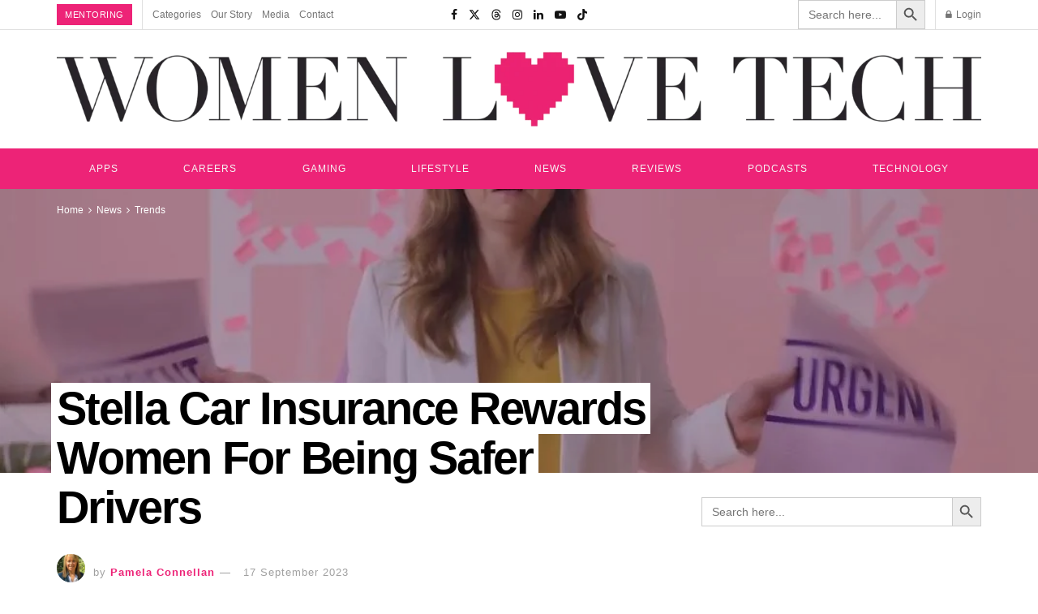

--- FILE ---
content_type: text/html; charset=UTF-8
request_url: https://womenlovetech.com/stella-car-insurance-rewards-women-for-being-better-drivers-says-female-ceo-sam-white/
body_size: 56006
content:
<!doctype html>
<!--[if lt IE 7]><html class="no-js lt-ie9 lt-ie8 lt-ie7" lang="en-AU"> <![endif]-->
<!--[if IE 7]><html class="no-js lt-ie9 lt-ie8" lang="en-AU"> <![endif]-->
<!--[if IE 8]><html class="no-js lt-ie9" lang="en-AU"> <![endif]-->
<!--[if IE 9]><html class="no-js lt-ie10" lang="en-AU"> <![endif]-->
<!--[if gt IE 8]><!--><html class="no-js" lang="en-AU"> <!--<![endif]--><head><script data-no-optimize="1">var litespeed_docref=sessionStorage.getItem("litespeed_docref");litespeed_docref&&(Object.defineProperty(document,"referrer",{get:function(){return litespeed_docref}}),sessionStorage.removeItem("litespeed_docref"));</script> <meta http-equiv="Content-Type" content="text/html; charset=UTF-8" /><meta name='viewport' content='width=device-width, initial-scale=1, user-scalable=yes' /><link rel="profile" href="http://gmpg.org/xfn/11" /><link rel="pingback" href="https://womenlovetech.com/xmlrpc.php" /><meta name="theme-color" content="#020000"><meta name="msapplication-navbutton-color" content="#020000"><meta name="apple-mobile-web-app-status-bar-style" content="#020000"><meta name='robots' content='index, follow, max-image-preview:large, max-snippet:-1, max-video-preview:-1' /><meta property="og:type" content="article"><meta property="og:title" content="Stella Car Insurance Rewards Women For Being Safer Drivers"><meta property="og:site_name" content="Women Love Tech"><meta property="og:description" content="Sam White set up her first insurance company when she was only 24 because she was motivated to change what"><meta property="og:url" content="https://womenlovetech.com/stella-car-insurance-rewards-women-for-being-better-drivers-says-female-ceo-sam-white/"><meta property="og:image" content="https://womenlovetech.com/wp-content/uploads/2020/12/Stella.jpg"><meta property="og:image:height" content="626"><meta property="og:image:width" content="1072"><meta property="article:published_time" content="2020-08-04T03:04:34+10:00"><meta property="article:modified_time" content="2023-09-17T07:31:04+10:00"><meta property="article:author" content="https://womenlovetech1.wpengine.com"><meta property="article:section" content="Trends"><meta name="twitter:card" content="summary_large_image"><meta name="twitter:title" content="Stella Car Insurance Rewards Women For Being Safer Drivers"><meta name="twitter:description" content="Sam White set up her first insurance company when she was only 24 because she was motivated to change what"><meta name="twitter:url" content="https://womenlovetech.com/stella-car-insurance-rewards-women-for-being-better-drivers-says-female-ceo-sam-white/"><meta name="twitter:site" content="https://womenlovetech1.wpengine.com"><meta name="twitter:image" content="https://womenlovetech.com/wp-content/uploads/2020/12/Stella.jpg"><meta name="twitter:image:width" content="1072"><meta name="twitter:image:height" content="626"> <script type="litespeed/javascript">var jnews_ajax_url='/?ajax-request=jnews'</script> <script type="litespeed/javascript">window.jnews=window.jnews||{},window.jnews.library=window.jnews.library||{},window.jnews.library=function(){"use strict";var e=this;e.win=window,e.doc=document,e.noop=function(){},e.globalBody=e.doc.getElementsByTagName("body")[0],e.globalBody=e.globalBody?e.globalBody:e.doc,e.win.jnewsDataStorage=e.win.jnewsDataStorage||{_storage:new WeakMap,put:function(e,t,n){this._storage.has(e)||this._storage.set(e,new Map),this._storage.get(e).set(t,n)},get:function(e,t){return this._storage.get(e).get(t)},has:function(e,t){return this._storage.has(e)&&this._storage.get(e).has(t)},remove:function(e,t){var n=this._storage.get(e).delete(t);return 0===!this._storage.get(e).size&&this._storage.delete(e),n}},e.windowWidth=function(){return e.win.innerWidth||e.docEl.clientWidth||e.globalBody.clientWidth},e.windowHeight=function(){return e.win.innerHeight||e.docEl.clientHeight||e.globalBody.clientHeight},e.requestAnimationFrame=e.win.requestAnimationFrame||e.win.webkitRequestAnimationFrame||e.win.mozRequestAnimationFrame||e.win.msRequestAnimationFrame||window.oRequestAnimationFrame||function(e){return setTimeout(e,1e3/60)},e.cancelAnimationFrame=e.win.cancelAnimationFrame||e.win.webkitCancelAnimationFrame||e.win.webkitCancelRequestAnimationFrame||e.win.mozCancelAnimationFrame||e.win.msCancelRequestAnimationFrame||e.win.oCancelRequestAnimationFrame||function(e){clearTimeout(e)},e.classListSupport="classList"in document.createElement("_"),e.hasClass=e.classListSupport?function(e,t){return e.classList.contains(t)}:function(e,t){return e.className.indexOf(t)>=0},e.addClass=e.classListSupport?function(t,n){e.hasClass(t,n)||t.classList.add(n)}:function(t,n){e.hasClass(t,n)||(t.className+=" "+n)},e.removeClass=e.classListSupport?function(t,n){e.hasClass(t,n)&&t.classList.remove(n)}:function(t,n){e.hasClass(t,n)&&(t.className=t.className.replace(n,""))},e.objKeys=function(e){var t=[];for(var n in e)Object.prototype.hasOwnProperty.call(e,n)&&t.push(n);return t},e.isObjectSame=function(e,t){var n=!0;return JSON.stringify(e)!==JSON.stringify(t)&&(n=!1),n},e.extend=function(){for(var e,t,n,o=arguments[0]||{},i=1,a=arguments.length;i<a;i++)if(null!==(e=arguments[i]))for(t in e)o!==(n=e[t])&&void 0!==n&&(o[t]=n);return o},e.dataStorage=e.win.jnewsDataStorage,e.isVisible=function(e){return 0!==e.offsetWidth&&0!==e.offsetHeight||e.getBoundingClientRect().length},e.getHeight=function(e){return e.offsetHeight||e.clientHeight||e.getBoundingClientRect().height},e.getWidth=function(e){return e.offsetWidth||e.clientWidth||e.getBoundingClientRect().width},e.supportsPassive=!1;try{var t=Object.defineProperty({},"passive",{get:function(){e.supportsPassive=!0}});"createEvent"in e.doc?e.win.addEventListener("test",null,t):"fireEvent"in e.doc&&e.win.attachEvent("test",null)}catch(e){}e.passiveOption=!!e.supportsPassive&&{passive:!0},e.setStorage=function(e,t){e="jnews-"+e;var n={expired:Math.floor(((new Date).getTime()+432e5)/1e3)};t=Object.assign(n,t);localStorage.setItem(e,JSON.stringify(t))},e.getStorage=function(e){e="jnews-"+e;var t=localStorage.getItem(e);return null!==t&&0<t.length?JSON.parse(localStorage.getItem(e)):{}},e.expiredStorage=function(){var t,n="jnews-";for(var o in localStorage)o.indexOf(n)>-1&&"undefined"!==(t=e.getStorage(o.replace(n,""))).expired&&t.expired<Math.floor((new Date).getTime()/1e3)&&localStorage.removeItem(o)},e.addEvents=function(t,n,o){for(var i in n){var a=["touchstart","touchmove"].indexOf(i)>=0&&!o&&e.passiveOption;"createEvent"in e.doc?t.addEventListener(i,n[i],a):"fireEvent"in e.doc&&t.attachEvent("on"+i,n[i])}},e.removeEvents=function(t,n){for(var o in n)"createEvent"in e.doc?t.removeEventListener(o,n[o]):"fireEvent"in e.doc&&t.detachEvent("on"+o,n[o])},e.triggerEvents=function(t,n,o){var i;o=o||{detail:null};return"createEvent"in e.doc?(!(i=e.doc.createEvent("CustomEvent")||new CustomEvent(n)).initCustomEvent||i.initCustomEvent(n,!0,!1,o),void t.dispatchEvent(i)):"fireEvent"in e.doc?((i=e.doc.createEventObject()).eventType=n,void t.fireEvent("on"+i.eventType,i)):void 0},e.getParents=function(t,n){void 0===n&&(n=e.doc);for(var o=[],i=t.parentNode,a=!1;!a;)if(i){var r=i;r.querySelectorAll(n).length?a=!0:(o.push(r),i=r.parentNode)}else o=[],a=!0;return o},e.forEach=function(e,t,n){for(var o=0,i=e.length;o<i;o++)t.call(n,e[o],o)},e.getText=function(e){return e.innerText||e.textContent},e.setText=function(e,t){var n="object"==typeof t?t.innerText||t.textContent:t;e.innerText&&(e.innerText=n),e.textContent&&(e.textContent=n)},e.httpBuildQuery=function(t){return e.objKeys(t).reduce(function t(n){var o=arguments.length>1&&void 0!==arguments[1]?arguments[1]:null;return function(i,a){var r=n[a];a=encodeURIComponent(a);var s=o?"".concat(o,"[").concat(a,"]"):a;return null==r||"function"==typeof r?(i.push("".concat(s,"=")),i):["number","boolean","string"].includes(typeof r)?(i.push("".concat(s,"=").concat(encodeURIComponent(r))),i):(i.push(e.objKeys(r).reduce(t(r,s),[]).join("&")),i)}}(t),[]).join("&")},e.get=function(t,n,o,i){return o="function"==typeof o?o:e.noop,e.ajax("GET",t,n,o,i)},e.post=function(t,n,o,i){return o="function"==typeof o?o:e.noop,e.ajax("POST",t,n,o,i)},e.ajax=function(t,n,o,i,a){var r=new XMLHttpRequest,s=n,c=e.httpBuildQuery(o);if(t=-1!=["GET","POST"].indexOf(t)?t:"GET",r.open(t,s+("GET"==t?"?"+c:""),!0),"POST"==t&&r.setRequestHeader("Content-type","application/x-www-form-urlencoded"),r.setRequestHeader("X-Requested-With","XMLHttpRequest"),r.onreadystatechange=function(){4===r.readyState&&200<=r.status&&300>r.status&&"function"==typeof i&&i.call(void 0,r.response)},void 0!==a&&!a){return{xhr:r,send:function(){r.send("POST"==t?c:null)}}}return r.send("POST"==t?c:null),{xhr:r}},e.scrollTo=function(t,n,o){function i(e,t,n){this.start=this.position(),this.change=e-this.start,this.currentTime=0,this.increment=20,this.duration=void 0===n?500:n,this.callback=t,this.finish=!1,this.animateScroll()}return Math.easeInOutQuad=function(e,t,n,o){return(e/=o/2)<1?n/2*e*e+t:-n/2*(--e*(e-2)-1)+t},i.prototype.stop=function(){this.finish=!0},i.prototype.move=function(t){e.doc.documentElement.scrollTop=t,e.globalBody.parentNode.scrollTop=t,e.globalBody.scrollTop=t},i.prototype.position=function(){return e.doc.documentElement.scrollTop||e.globalBody.parentNode.scrollTop||e.globalBody.scrollTop},i.prototype.animateScroll=function(){this.currentTime+=this.increment;var t=Math.easeInOutQuad(this.currentTime,this.start,this.change,this.duration);this.move(t),this.currentTime<this.duration&&!this.finish?e.requestAnimationFrame.call(e.win,this.animateScroll.bind(this)):this.callback&&"function"==typeof this.callback&&this.callback()},new i(t,n,o)},e.unwrap=function(t){var n,o=t;e.forEach(t,(function(e,t){n?n+=e:n=e})),o.replaceWith(n)},e.performance={start:function(e){performance.mark(e+"Start")},stop:function(e){performance.mark(e+"End"),performance.measure(e,e+"Start",e+"End")}},e.fps=function(){var t=0,n=0,o=0;!function(){var i=t=0,a=0,r=0,s=document.getElementById("fpsTable"),c=function(t){void 0===document.getElementsByTagName("body")[0]?e.requestAnimationFrame.call(e.win,(function(){c(t)})):document.getElementsByTagName("body")[0].appendChild(t)};null===s&&((s=document.createElement("div")).style.position="fixed",s.style.top="120px",s.style.left="10px",s.style.width="100px",s.style.height="20px",s.style.border="1px solid black",s.style.fontSize="11px",s.style.zIndex="100000",s.style.backgroundColor="white",s.id="fpsTable",c(s));var l=function(){o++,n=Date.now(),(a=(o/(r=(n-t)/1e3)).toPrecision(2))!=i&&(i=a,s.innerHTML=i+"fps"),1<r&&(t=n,o=0),e.requestAnimationFrame.call(e.win,l)};l()}()},e.instr=function(e,t){for(var n=0;n<t.length;n++)if(-1!==e.toLowerCase().indexOf(t[n].toLowerCase()))return!0},e.winLoad=function(t,n){function o(o){if("complete"===e.doc.readyState||"interactive"===e.doc.readyState)return!o||n?setTimeout(t,n||1):t(o),1}o()||e.addEvents(e.win,{load:o})},e.docReady=function(t,n){function o(o){if("complete"===e.doc.readyState||"interactive"===e.doc.readyState)return!o||n?setTimeout(t,n||1):t(o),1}o()||e.addEvents(e.doc,{DOMContentLiteSpeedLoaded:o})},e.fireOnce=function(){e.docReady((function(){e.assets=e.assets||[],e.assets.length&&(e.boot(),e.load_assets())}),50)},e.boot=function(){e.length&&e.doc.querySelectorAll("style[media]").forEach((function(e){"not all"==e.getAttribute("media")&&e.removeAttribute("media")}))},e.create_js=function(t,n){var o=e.doc.createElement("script");switch(o.setAttribute("src",t),n){case"defer":o.setAttribute("defer",!0);break;case"async":o.setAttribute("async",!0);break;case"deferasync":o.setAttribute("defer",!0),o.setAttribute("async",!0)}e.globalBody.appendChild(o)},e.load_assets=function(){"object"==typeof e.assets&&e.forEach(e.assets.slice(0),(function(t,n){var o="";t.defer&&(o+="defer"),t.async&&(o+="async"),e.create_js(t.url,o);var i=e.assets.indexOf(t);i>-1&&e.assets.splice(i,1)})),e.assets=jnewsoption.au_scripts=window.jnewsads=[]},e.setCookie=function(e,t,n){var o="";if(n){var i=new Date;i.setTime(i.getTime()+24*n*60*60*1e3),o="; expires="+i.toUTCString()}document.cookie=e+"="+(t||"")+o+"; path=/"},e.getCookie=function(e){for(var t=e+"=",n=document.cookie.split(";"),o=0;o<n.length;o++){for(var i=n[o];" "==i.charAt(0);)i=i.substring(1,i.length);if(0==i.indexOf(t))return i.substring(t.length,i.length)}return null},e.eraseCookie=function(e){document.cookie=e+"=; Path=/; Expires=Thu, 01 Jan 1970 00:00:01 GMT;"},e.docReady((function(){e.globalBody=e.globalBody==e.doc?e.doc.getElementsByTagName("body")[0]:e.globalBody,e.globalBody=e.globalBody?e.globalBody:e.doc})),e.winLoad((function(){e.winLoad((function(){var t=!1;if(void 0!==window.jnewsadmin)if(void 0!==window.file_version_checker){var n=e.objKeys(window.file_version_checker);n.length?n.forEach((function(e){t||"10.0.4"===window.file_version_checker[e]||(t=!0)})):t=!0}else t=!0;t&&(window.jnewsHelper.getMessage(),window.jnewsHelper.getNotice())}),2500)}))},window.jnews.library=new window.jnews.library</script> <title>Stella Car Insurance Rewards Women For Being Safer Drivers</title><meta name="description" content="Sam White, a well-known podcaster and communicator, White continues to promote women and diversity in the financial services sector with her recently-launched car insurance called Stella." /><link rel="canonical" href="https://womenlovetech.com/stella-car-insurance-rewards-women-for-being-better-drivers-says-female-ceo-sam-white/" /><meta property="og:locale" content="en_US" /><meta property="og:type" content="article" /><meta property="og:title" content="Stella Car Insurance Rewards Women For Being Safer Drivers" /><meta property="og:description" content="Sam White, a well-known podcaster and communicator, White continues to promote women and diversity in the financial services sector with her recently-launched car insurance called Stella." /><meta property="og:url" content="https://womenlovetech.com/stella-car-insurance-rewards-women-for-being-better-drivers-says-female-ceo-sam-white/" /><meta property="og:site_name" content="Women Love Tech" /><meta property="article:publisher" content="https://www.facebook.com/Womenlovetech" /><meta property="article:published_time" content="2020-08-03T17:04:34+00:00" /><meta property="article:modified_time" content="2023-09-16T21:31:04+00:00" /><meta property="og:image" content="https://womenlovetech.com/wp-content/uploads/2020/12/Stella.jpg" /><meta property="og:image:width" content="1072" /><meta property="og:image:height" content="626" /><meta property="og:image:type" content="image/jpeg" /><meta name="author" content="Pamela Connellan" /><meta name="twitter:card" content="summary_large_image" /><meta name="twitter:creator" content="@womenlovetech" /><meta name="twitter:site" content="@womenlovetech" /><meta name="twitter:label1" content="Written by" /><meta name="twitter:data1" content="Pamela Connellan" /><meta name="twitter:label2" content="Est. reading time" /><meta name="twitter:data2" content="5 minutes" /><link rel="amphtml" href="https://womenlovetech.com/stella-car-insurance-rewards-women-for-being-better-drivers-says-female-ceo-sam-white/amp/" /><meta name="generator" content="AMP for WP 1.1.9"/><link rel='dns-prefetch' href='//static.addtoany.com' /><link rel='dns-prefetch' href='//www.googletagmanager.com' /><link rel='dns-prefetch' href='//fonts.googleapis.com' /><link rel='dns-prefetch' href='//pagead2.googlesyndication.com' /><link rel='preconnect' href='https://fonts.gstatic.com' /><style id='wp-img-auto-sizes-contain-inline-css' type='text/css'>img:is([sizes=auto i],[sizes^="auto," i]){contain-intrinsic-size:3000px 1500px}
/*# sourceURL=wp-img-auto-sizes-contain-inline-css */</style><link data-optimized="2" rel="stylesheet" href="https://womenlovetech.com/wp-content/litespeed/css/d5efccc92ff198b1c746958939562e80.css?ver=77510" /><style id='classic-theme-styles-inline-css' type='text/css'>/*! This file is auto-generated */
.wp-block-button__link{color:#fff;background-color:#32373c;border-radius:9999px;box-shadow:none;text-decoration:none;padding:calc(.667em + 2px) calc(1.333em + 2px);font-size:1.125em}.wp-block-file__button{background:#32373c;color:#fff;text-decoration:none}
/*# sourceURL=/wp-includes/css/classic-themes.min.css */</style><style id='global-styles-inline-css' type='text/css'>:root{--wp--preset--aspect-ratio--square: 1;--wp--preset--aspect-ratio--4-3: 4/3;--wp--preset--aspect-ratio--3-4: 3/4;--wp--preset--aspect-ratio--3-2: 3/2;--wp--preset--aspect-ratio--2-3: 2/3;--wp--preset--aspect-ratio--16-9: 16/9;--wp--preset--aspect-ratio--9-16: 9/16;--wp--preset--color--black: #000000;--wp--preset--color--cyan-bluish-gray: #abb8c3;--wp--preset--color--white: #ffffff;--wp--preset--color--pale-pink: #f78da7;--wp--preset--color--vivid-red: #cf2e2e;--wp--preset--color--luminous-vivid-orange: #ff6900;--wp--preset--color--luminous-vivid-amber: #fcb900;--wp--preset--color--light-green-cyan: #7bdcb5;--wp--preset--color--vivid-green-cyan: #00d084;--wp--preset--color--pale-cyan-blue: #8ed1fc;--wp--preset--color--vivid-cyan-blue: #0693e3;--wp--preset--color--vivid-purple: #9b51e0;--wp--preset--gradient--vivid-cyan-blue-to-vivid-purple: linear-gradient(135deg,rgb(6,147,227) 0%,rgb(155,81,224) 100%);--wp--preset--gradient--light-green-cyan-to-vivid-green-cyan: linear-gradient(135deg,rgb(122,220,180) 0%,rgb(0,208,130) 100%);--wp--preset--gradient--luminous-vivid-amber-to-luminous-vivid-orange: linear-gradient(135deg,rgb(252,185,0) 0%,rgb(255,105,0) 100%);--wp--preset--gradient--luminous-vivid-orange-to-vivid-red: linear-gradient(135deg,rgb(255,105,0) 0%,rgb(207,46,46) 100%);--wp--preset--gradient--very-light-gray-to-cyan-bluish-gray: linear-gradient(135deg,rgb(238,238,238) 0%,rgb(169,184,195) 100%);--wp--preset--gradient--cool-to-warm-spectrum: linear-gradient(135deg,rgb(74,234,220) 0%,rgb(151,120,209) 20%,rgb(207,42,186) 40%,rgb(238,44,130) 60%,rgb(251,105,98) 80%,rgb(254,248,76) 100%);--wp--preset--gradient--blush-light-purple: linear-gradient(135deg,rgb(255,206,236) 0%,rgb(152,150,240) 100%);--wp--preset--gradient--blush-bordeaux: linear-gradient(135deg,rgb(254,205,165) 0%,rgb(254,45,45) 50%,rgb(107,0,62) 100%);--wp--preset--gradient--luminous-dusk: linear-gradient(135deg,rgb(255,203,112) 0%,rgb(199,81,192) 50%,rgb(65,88,208) 100%);--wp--preset--gradient--pale-ocean: linear-gradient(135deg,rgb(255,245,203) 0%,rgb(182,227,212) 50%,rgb(51,167,181) 100%);--wp--preset--gradient--electric-grass: linear-gradient(135deg,rgb(202,248,128) 0%,rgb(113,206,126) 100%);--wp--preset--gradient--midnight: linear-gradient(135deg,rgb(2,3,129) 0%,rgb(40,116,252) 100%);--wp--preset--font-size--small: 13px;--wp--preset--font-size--medium: 20px;--wp--preset--font-size--large: 36px;--wp--preset--font-size--x-large: 42px;--wp--preset--spacing--20: 0.44rem;--wp--preset--spacing--30: 0.67rem;--wp--preset--spacing--40: 1rem;--wp--preset--spacing--50: 1.5rem;--wp--preset--spacing--60: 2.25rem;--wp--preset--spacing--70: 3.38rem;--wp--preset--spacing--80: 5.06rem;--wp--preset--shadow--natural: 6px 6px 9px rgba(0, 0, 0, 0.2);--wp--preset--shadow--deep: 12px 12px 50px rgba(0, 0, 0, 0.4);--wp--preset--shadow--sharp: 6px 6px 0px rgba(0, 0, 0, 0.2);--wp--preset--shadow--outlined: 6px 6px 0px -3px rgb(255, 255, 255), 6px 6px rgb(0, 0, 0);--wp--preset--shadow--crisp: 6px 6px 0px rgb(0, 0, 0);}:where(.is-layout-flex){gap: 0.5em;}:where(.is-layout-grid){gap: 0.5em;}body .is-layout-flex{display: flex;}.is-layout-flex{flex-wrap: wrap;align-items: center;}.is-layout-flex > :is(*, div){margin: 0;}body .is-layout-grid{display: grid;}.is-layout-grid > :is(*, div){margin: 0;}:where(.wp-block-columns.is-layout-flex){gap: 2em;}:where(.wp-block-columns.is-layout-grid){gap: 2em;}:where(.wp-block-post-template.is-layout-flex){gap: 1.25em;}:where(.wp-block-post-template.is-layout-grid){gap: 1.25em;}.has-black-color{color: var(--wp--preset--color--black) !important;}.has-cyan-bluish-gray-color{color: var(--wp--preset--color--cyan-bluish-gray) !important;}.has-white-color{color: var(--wp--preset--color--white) !important;}.has-pale-pink-color{color: var(--wp--preset--color--pale-pink) !important;}.has-vivid-red-color{color: var(--wp--preset--color--vivid-red) !important;}.has-luminous-vivid-orange-color{color: var(--wp--preset--color--luminous-vivid-orange) !important;}.has-luminous-vivid-amber-color{color: var(--wp--preset--color--luminous-vivid-amber) !important;}.has-light-green-cyan-color{color: var(--wp--preset--color--light-green-cyan) !important;}.has-vivid-green-cyan-color{color: var(--wp--preset--color--vivid-green-cyan) !important;}.has-pale-cyan-blue-color{color: var(--wp--preset--color--pale-cyan-blue) !important;}.has-vivid-cyan-blue-color{color: var(--wp--preset--color--vivid-cyan-blue) !important;}.has-vivid-purple-color{color: var(--wp--preset--color--vivid-purple) !important;}.has-black-background-color{background-color: var(--wp--preset--color--black) !important;}.has-cyan-bluish-gray-background-color{background-color: var(--wp--preset--color--cyan-bluish-gray) !important;}.has-white-background-color{background-color: var(--wp--preset--color--white) !important;}.has-pale-pink-background-color{background-color: var(--wp--preset--color--pale-pink) !important;}.has-vivid-red-background-color{background-color: var(--wp--preset--color--vivid-red) !important;}.has-luminous-vivid-orange-background-color{background-color: var(--wp--preset--color--luminous-vivid-orange) !important;}.has-luminous-vivid-amber-background-color{background-color: var(--wp--preset--color--luminous-vivid-amber) !important;}.has-light-green-cyan-background-color{background-color: var(--wp--preset--color--light-green-cyan) !important;}.has-vivid-green-cyan-background-color{background-color: var(--wp--preset--color--vivid-green-cyan) !important;}.has-pale-cyan-blue-background-color{background-color: var(--wp--preset--color--pale-cyan-blue) !important;}.has-vivid-cyan-blue-background-color{background-color: var(--wp--preset--color--vivid-cyan-blue) !important;}.has-vivid-purple-background-color{background-color: var(--wp--preset--color--vivid-purple) !important;}.has-black-border-color{border-color: var(--wp--preset--color--black) !important;}.has-cyan-bluish-gray-border-color{border-color: var(--wp--preset--color--cyan-bluish-gray) !important;}.has-white-border-color{border-color: var(--wp--preset--color--white) !important;}.has-pale-pink-border-color{border-color: var(--wp--preset--color--pale-pink) !important;}.has-vivid-red-border-color{border-color: var(--wp--preset--color--vivid-red) !important;}.has-luminous-vivid-orange-border-color{border-color: var(--wp--preset--color--luminous-vivid-orange) !important;}.has-luminous-vivid-amber-border-color{border-color: var(--wp--preset--color--luminous-vivid-amber) !important;}.has-light-green-cyan-border-color{border-color: var(--wp--preset--color--light-green-cyan) !important;}.has-vivid-green-cyan-border-color{border-color: var(--wp--preset--color--vivid-green-cyan) !important;}.has-pale-cyan-blue-border-color{border-color: var(--wp--preset--color--pale-cyan-blue) !important;}.has-vivid-cyan-blue-border-color{border-color: var(--wp--preset--color--vivid-cyan-blue) !important;}.has-vivid-purple-border-color{border-color: var(--wp--preset--color--vivid-purple) !important;}.has-vivid-cyan-blue-to-vivid-purple-gradient-background{background: var(--wp--preset--gradient--vivid-cyan-blue-to-vivid-purple) !important;}.has-light-green-cyan-to-vivid-green-cyan-gradient-background{background: var(--wp--preset--gradient--light-green-cyan-to-vivid-green-cyan) !important;}.has-luminous-vivid-amber-to-luminous-vivid-orange-gradient-background{background: var(--wp--preset--gradient--luminous-vivid-amber-to-luminous-vivid-orange) !important;}.has-luminous-vivid-orange-to-vivid-red-gradient-background{background: var(--wp--preset--gradient--luminous-vivid-orange-to-vivid-red) !important;}.has-very-light-gray-to-cyan-bluish-gray-gradient-background{background: var(--wp--preset--gradient--very-light-gray-to-cyan-bluish-gray) !important;}.has-cool-to-warm-spectrum-gradient-background{background: var(--wp--preset--gradient--cool-to-warm-spectrum) !important;}.has-blush-light-purple-gradient-background{background: var(--wp--preset--gradient--blush-light-purple) !important;}.has-blush-bordeaux-gradient-background{background: var(--wp--preset--gradient--blush-bordeaux) !important;}.has-luminous-dusk-gradient-background{background: var(--wp--preset--gradient--luminous-dusk) !important;}.has-pale-ocean-gradient-background{background: var(--wp--preset--gradient--pale-ocean) !important;}.has-electric-grass-gradient-background{background: var(--wp--preset--gradient--electric-grass) !important;}.has-midnight-gradient-background{background: var(--wp--preset--gradient--midnight) !important;}.has-small-font-size{font-size: var(--wp--preset--font-size--small) !important;}.has-medium-font-size{font-size: var(--wp--preset--font-size--medium) !important;}.has-large-font-size{font-size: var(--wp--preset--font-size--large) !important;}.has-x-large-font-size{font-size: var(--wp--preset--font-size--x-large) !important;}
:where(.wp-block-post-template.is-layout-flex){gap: 1.25em;}:where(.wp-block-post-template.is-layout-grid){gap: 1.25em;}
:where(.wp-block-term-template.is-layout-flex){gap: 1.25em;}:where(.wp-block-term-template.is-layout-grid){gap: 1.25em;}
:where(.wp-block-columns.is-layout-flex){gap: 2em;}:where(.wp-block-columns.is-layout-grid){gap: 2em;}
:root :where(.wp-block-pullquote){font-size: 1.5em;line-height: 1.6;}
/*# sourceURL=global-styles-inline-css */</style> <script id="post-views-counter-frontend-js-before" type="litespeed/javascript">var pvcArgsFrontend={"mode":"js","postID":14388,"requestURL":"https:\/\/womenlovetech.com\/wp-admin\/admin-ajax.php","nonce":"5fdd0e65c7","dataStorage":"cookies","multisite":!1,"path":"\/","domain":""}</script> <script id="addtoany-core-js-before" type="litespeed/javascript">window.a2a_config=window.a2a_config||{};a2a_config.callbacks=[];a2a_config.overlays=[];a2a_config.templates={};a2a_localize={Share:"Share",Save:"Save",Subscribe:"Subscribe",Email:"Email",Bookmark:"Bookmark",ShowAll:"Show All",ShowLess:"Show less",FindServices:"Find service(s)",FindAnyServiceToAddTo:"Instantly find any service to add to",PoweredBy:"Powered by",ShareViaEmail:"Share via email",SubscribeViaEmail:"Subscribe via email",BookmarkInYourBrowser:"Bookmark in your browser",BookmarkInstructions:"Press Ctrl+D or \u2318+D to bookmark this page",AddToYourFavorites:"Add to your favourites",SendFromWebOrProgram:"Send from any email address or email program",EmailProgram:"Email program",More:"More&#8230;",ThanksForSharing:"Thanks for sharing!",ThanksForFollowing:"Thanks for following!"}</script> <script type="text/javascript" defer src="https://static.addtoany.com/menu/page.js" id="addtoany-core-js"></script> <script type="litespeed/javascript" data-src="https://womenlovetech.com/wp-includes/js/jquery/jquery.min.js" id="jquery-core-js"></script> <script id="wpsf-frontend-script-js-extra" type="litespeed/javascript">var wpsf_frontend_obj={"ajax_url":"https://womenlovetech.com/wp-admin/admin-ajax.php","ajax_nonce":"109b64bfd2"}</script> 
 <script type="litespeed/javascript" data-src="https://www.googletagmanager.com/gtag/js?id=GT-5RMHDR9" id="google_gtagjs-js"></script> <script id="google_gtagjs-js-after" type="litespeed/javascript">window.dataLayer=window.dataLayer||[];function gtag(){dataLayer.push(arguments)}
gtag("set","linker",{"domains":["womenlovetech.com"]});gtag("js",new Date());gtag("set","developer_id.dZTNiMT",!0);gtag("config","GT-5RMHDR9")</script> <meta name="generator" content="Site Kit by Google 1.165.0" /><meta name="google-adsense-platform-account" content="ca-host-pub-2644536267352236"><meta name="google-adsense-platform-domain" content="sitekit.withgoogle.com"><meta name="generator" content="Elementor 3.33.6; features: e_font_icon_svg, additional_custom_breakpoints; settings: css_print_method-external, google_font-enabled, font_display-swap"> <script type="application/ld+json" class="saswp-schema-markup-output">[{"@context":"https:\/\/schema.org\/","@graph":[{"@type":"NewsMediaOrganization","@id":"https:\/\/womenlovetech.com#Organization","name":"Women Love Tech","url":"https:\/\/womenlovetech1.wpengine.com","sameAs":["https:\/\/www.facebook.com\/Womenlovetech\/","https:\/\/twitter.com\/womenlovetech\/","https:\/\/www.instagram.com\/womenlovetech\/","https:\/\/linkedin.com\/company\/women-love-tech"],"legalName":"Foyster Media Pty Ltd","logo":{"@type":"ImageObject","url":"https:\/\/womenlovetech1.wpengine.com\/wp-content\/uploads\/2022\/01\/logo.png","width":"600","height":"60"}},{"@type":"WebSite","@id":"https:\/\/womenlovetech.com#website","headline":"Women Love Tech","name":"Women Love Tech","description":"Technology, Reviews, Lifestyle, Apps, Podcast &amp; Career.","url":"https:\/\/womenlovetech.com","potentialAction":{"@type":"SearchAction","target":"https:\/\/womenlovetech.com?s={search_term_string}","query-input":"required name=search_term_string"},"publisher":{"@id":"https:\/\/womenlovetech.com#Organization"}},{"@context":"https:\/\/schema.org\/","@type":"WebPage","@id":"https:\/\/womenlovetech.com\/stella-car-insurance-rewards-women-for-being-better-drivers-says-female-ceo-sam-white\/#webpage","name":"Stella Car Insurance Rewards Women For Being Safer Drivers","url":"https:\/\/womenlovetech.com\/stella-car-insurance-rewards-women-for-being-better-drivers-says-female-ceo-sam-white\/","lastReviewed":"2023-09-17T07:31:04+10:00","dateCreated":"2020-08-04T03:04:34+10:00","inLanguage":"en-AU","description":"Sam White, a well-known podcaster and communicator, White continues to promote women and diversity in the financial services sector with her recently-launched car insurance called Stella.","keywords":"","reviewedBy":{"@type":"Organization","name":"Women Love Tech","url":"https:\/\/womenlovetech1.wpengine.com","logo":{"@type":"ImageObject","url":"https:\/\/womenlovetech1.wpengine.com\/wp-content\/uploads\/2022\/01\/logo.png","width":600,"height":60}},"publisher":{"@type":"Organization","name":"Women Love Tech","url":"https:\/\/womenlovetech1.wpengine.com","logo":{"@type":"ImageObject","url":"https:\/\/womenlovetech1.wpengine.com\/wp-content\/uploads\/2022\/01\/logo.png","width":600,"height":60}},"primaryImageOfPage":{"@id":"https:\/\/womenlovetech.com\/stella-car-insurance-rewards-women-for-being-better-drivers-says-female-ceo-sam-white\/#primaryimage"},"mainContentOfPage":[[{"@context":"https:\/\/schema.org\/","@type":"SiteNavigationElement","@id":"https:\/\/womenlovetech.com\/#news","name":"News","url":"https:\/\/womenlovetech.com\/category\/news\/"},{"@context":"https:\/\/schema.org\/","@type":"SiteNavigationElement","@id":"https:\/\/womenlovetech.com\/#news","name":"News","url":"https:\/\/womenlovetech.com\/category\/news\/"},{"@context":"https:\/\/schema.org\/","@type":"SiteNavigationElement","@id":"https:\/\/womenlovetech.com\/#careers","name":"Careers","url":"https:\/\/womenlovetech.com\/category\/career\/"},{"@context":"https:\/\/schema.org\/","@type":"SiteNavigationElement","@id":"https:\/\/womenlovetech.com\/#careers","name":"Careers","url":"https:\/\/womenlovetech.com\/category\/career\/"},{"@context":"https:\/\/schema.org\/","@type":"SiteNavigationElement","@id":"https:\/\/womenlovetech.com\/#reviews","name":"Reviews","url":"https:\/\/womenlovetech.com\/category\/reviews\/"},{"@context":"https:\/\/schema.org\/","@type":"SiteNavigationElement","@id":"https:\/\/womenlovetech.com\/#reviews","name":"Reviews","url":"https:\/\/womenlovetech.com\/category\/reviews\/"},{"@context":"https:\/\/schema.org\/","@type":"SiteNavigationElement","@id":"https:\/\/womenlovetech.com\/#lifestyle","name":"Lifestyle","url":"https:\/\/womenlovetech.com\/category\/life-style\/"},{"@context":"https:\/\/schema.org\/","@type":"SiteNavigationElement","@id":"https:\/\/womenlovetech.com\/#lifestyle","name":"Lifestyle","url":"https:\/\/womenlovetech.com\/category\/life-style\/"},{"@context":"https:\/\/schema.org\/","@type":"SiteNavigationElement","@id":"https:\/\/womenlovetech.com\/#apps","name":"Apps","url":"https:\/\/womenlovetech.com\/category\/apps\/"},{"@context":"https:\/\/schema.org\/","@type":"SiteNavigationElement","@id":"https:\/\/womenlovetech.com\/#apps","name":"Apps","url":"https:\/\/womenlovetech.com\/category\/apps\/"},{"@context":"https:\/\/schema.org\/","@type":"SiteNavigationElement","@id":"https:\/\/womenlovetech.com\/#technology","name":"Technology","url":"https:\/\/womenlovetech.com\/category\/technology\/"},{"@context":"https:\/\/schema.org\/","@type":"SiteNavigationElement","@id":"https:\/\/womenlovetech.com\/#technology","name":"Technology","url":"https:\/\/womenlovetech.com\/category\/technology\/"},{"@context":"https:\/\/schema.org\/","@type":"SiteNavigationElement","@id":"https:\/\/womenlovetech.com\/#about","name":"About","url":"https:\/\/womenlovetech.com\/about-women-love-tech-2\/"},{"@context":"https:\/\/schema.org\/","@type":"SiteNavigationElement","@id":"https:\/\/womenlovetech.com\/#about","name":"About","url":"https:\/\/womenlovetech.com\/about-women-love-tech\/"},{"@context":"https:\/\/schema.org\/","@type":"SiteNavigationElement","@id":"https:\/\/womenlovetech.com\/#advertise-with-us","name":"Advertise With Us","url":"https:\/\/womenlovetech.com\/advertise-with-us\/"},{"@context":"https:\/\/schema.org\/","@type":"SiteNavigationElement","@id":"https:\/\/womenlovetech.com\/#advertise-with-us","name":"Advertise With Us","url":"https:\/\/womenlovetech.com\/advertise-with-us\/"},{"@context":"https:\/\/schema.org\/","@type":"SiteNavigationElement","@id":"https:\/\/womenlovetech.com\/#contact","name":"Contact","url":"https:\/\/womenlovetech.com\/contact\/"},{"@context":"https:\/\/schema.org\/","@type":"SiteNavigationElement","@id":"https:\/\/womenlovetech.com\/#contact","name":"Contact","url":"https:\/\/womenlovetech.com\/contact\/"},{"@context":"https:\/\/schema.org\/","@type":"SiteNavigationElement","@id":"https:\/\/womenlovetech.com\/#privacy-policy","name":"Privacy Policy","url":"https:\/\/womenlovetech.com\/privacy-policy\/"},{"@context":"https:\/\/schema.org\/","@type":"SiteNavigationElement","@id":"https:\/\/womenlovetech.com\/#privacy-policy","name":"Privacy Policy","url":"https:\/\/womenlovetech.com\/privacy-policy\/"},{"@context":"https:\/\/schema.org\/","@type":"SiteNavigationElement","@id":"https:\/\/womenlovetech.com\/#terms-of-use","name":"Terms of Use","url":"https:\/\/womenlovetech.com\/terms-of-use\/"},{"@context":"https:\/\/schema.org\/","@type":"SiteNavigationElement","@id":"https:\/\/womenlovetech.com\/#terms-of-use","name":"Terms of Use","url":"https:\/\/womenlovetech.com\/terms-of-use\/"},{"@context":"https:\/\/schema.org\/","@type":"SiteNavigationElement","@id":"https:\/\/womenlovetech.com\/#home","name":"Home","url":"https:\/\/womenlovetech.com\/home\/"},{"@context":"https:\/\/schema.org\/","@type":"SiteNavigationElement","@id":"https:\/\/womenlovetech.com\/#home","name":"Home","url":"https:\/\/womenlovetech.com\/home\/"},{"@context":"https:\/\/schema.org\/","@type":"SiteNavigationElement","@id":"https:\/\/womenlovetech.com\/#job-board","name":"Job Board","url":"https:\/\/womenlovetech.com\/?page_id=34906"},{"@context":"https:\/\/schema.org\/","@type":"SiteNavigationElement","@id":"https:\/\/womenlovetech.com\/#partnerships","name":"Partnerships","url":"https:\/\/womenlovetech.com\/partnerships\/"},{"@context":"https:\/\/schema.org\/","@type":"SiteNavigationElement","@id":"https:\/\/womenlovetech.com\/#courses","name":"Courses","url":"https:\/\/womenlovetech.com\/?page_id=34910"},{"@context":"https:\/\/schema.org\/","@type":"SiteNavigationElement","@id":"https:\/\/womenlovetech.com\/#about-women-love-tech","name":"About Women Love Tech","url":"https:\/\/womenlovetech.com\/about-women-love-tech-2\/"},{"@context":"https:\/\/schema.org\/","@type":"SiteNavigationElement","@id":"https:\/\/womenlovetech.com\/#partnerships","name":"Partnerships","url":"https:\/\/womenlovetech.com\/women-love-tech-partnerships\/"},{"@context":"https:\/\/schema.org\/","@type":"SiteNavigationElement","@id":"https:\/\/womenlovetech.com\/#partnerships","name":"Partnerships","url":"https:\/\/womenlovetech.com\/women-love-tech-partnerships\/"},{"@context":"https:\/\/schema.org\/","@type":"SiteNavigationElement","@id":"https:\/\/womenlovetech.com\/#game-changers-100-women-disrupting-tech","name":"Game Changers: 100 Women Disrupting Tech","url":"https:\/\/womenlovetech.com\/book-expression-of-interest\/"},{"@context":"https:\/\/schema.org\/","@type":"SiteNavigationElement","@id":"https:\/\/womenlovetech.com\/#join-our-women-love-tech-mentorship-platform","name":"Join Our Women Love Tech Mentorship Platform","url":"https:\/\/womenlovetech.com\/wlt-academy\/"},{"@context":"https:\/\/schema.org\/","@type":"SiteNavigationElement","@id":"https:\/\/womenlovetech.com\/#home","name":"Home","url":"https:\/\/womenlovetech.com\/"}]],"isPartOf":{"@id":"https:\/\/womenlovetech.com#website"},"breadcrumb":{"@id":"https:\/\/womenlovetech.com\/stella-car-insurance-rewards-women-for-being-better-drivers-says-female-ceo-sam-white\/#breadcrumb"}},{"@type":"BreadcrumbList","@id":"https:\/\/womenlovetech.com\/stella-car-insurance-rewards-women-for-being-better-drivers-says-female-ceo-sam-white\/#breadcrumb","itemListElement":[{"@type":"ListItem","position":1,"item":{"@id":"https:\/\/womenlovetech.com","name":"Women Love Tech"}},{"@type":"ListItem","position":2,"item":{"@id":"https:\/\/womenlovetech.com\/category\/news\/trends\/","name":"Trends"}},{"@type":"ListItem","position":3,"item":{"@id":"https:\/\/womenlovetech.com\/stella-car-insurance-rewards-women-for-being-better-drivers-says-female-ceo-sam-white\/","name":"Stella Car Insurance Rewards Women For Being Safer Drivers"}}]},{"@type":"NewsArticle","@id":"https:\/\/womenlovetech.com\/stella-car-insurance-rewards-women-for-being-better-drivers-says-female-ceo-sam-white\/#newsarticle","url":"https:\/\/womenlovetech.com\/stella-car-insurance-rewards-women-for-being-better-drivers-says-female-ceo-sam-white\/","headline":"Stella Car Insurance Rewards Women For Being Safer Drivers","mainEntityOfPage":"https:\/\/womenlovetech.com\/stella-car-insurance-rewards-women-for-being-better-drivers-says-female-ceo-sam-white\/#webpage","datePublished":"2020-08-04T03:04:34+10:00","dateModified":"2023-09-17T07:31:04+10:00","description":"Sam White, a well-known podcaster and communicator, White continues to promote women and diversity in the financial services sector with her recently-launched car insurance called Stella.","articleSection":"Careers","articleBody":"Sam White set up her first insurance company when she was only 24 because she was motivated to change what insurance could offer women. Now a well-known podcaster and communicator, White continues to promote women and diversity in the financial services sector with her recently-launched car insurance called Stella.    Stella car insurance takes into account the fact women are statistically safer drivers and it rewards them for this improved risk profile. Even better, they've made the Stella customer experiencey easy-to-use online with a quick quote estimate given to new customers after just five snappy questions - recognising we may not have the time for filling in long, drawn-out forms.    Comedian and radio host, Gen Fricker leads the Stella launch campaign with a series of hilarious (and oh-so relatable!) videos. Take a look at the first one in the series below:    Some of the extras included with Stella car insurance are:    Cover for damage to your car if it arises from a deliberate act in a domestic violence situation.$2000 worth of baby gear cover which is in addition to the standard cover for child seats and personal effects.$100 excess reduction for each consecutive year you don\u2019t make a claim up to maximum of 3 years, saving you $300 off your excess come claim time.Free magazine subscription of your choice when you purchase car insurance with Stella.    We interviewed Sam White to ask her more about her motivation to make a car insurance product that's more specifically for women. Read what she told us below:    You have a saying at Stella Car Insurance \u2013 \u2018Drive like a girl and be rewarded for it.\u2019 Can you explain this catchcry?    \"Women are statistically much safer drivers and therefore better customers for insurers so we make sure that fact shows in the price they pay today, and over time they'll all benefit further from the collective power of that group dynamic.     \"In Australia, women account for 52% of all road users and make the majority of household purchasing decisions, but insurance and motor services rarely market to women. That just doesn't make sense to me,\" said White.    What else does Stella car insurance do for women?    Sam White started her first insurance companywhen she was 24 and has just launched Stella car insurance for women.    \"Stella insurance has been built specifically with women in mind. That sounds like a fluffy statement but the truth is insurance as a industry has a long way to go to become customer-centric. Most policies have been designed by underwriters to protect loss ratios, not by product designers to delight customers.     \"We specifically said we would get under the skin of our target demographic and understand what\u2019s important. Women complained they didn\u2019t feel they were rewarded for their loyalty, so we made sure that if you stay with Stella - your excess for instance - reduces every year if you've had no claims.    \"We also give our customers a year's subscription to their favourite magazine to say thank you for choosing us. We removed the clause that unfairly discriminated against women whose partners damaged their vehicles (so a victim of domestic abuse isn\u2019t further disadvantaged).    \"On a wider basis, we have started a fund to support other female entrepreneurs to get started or to scale up their business so we can pay it forward. This is just the start - now the hard work begins. We promise to continue to listen to what women want and try and change the product accordingly,\" said White.    You\u2019ve said that research shows only 10% of women actually understand their car insurance and you want to change this by simplifying the process. How are you doing that?    Sam White is committed to making sure the car insurance from her company, Stella, supports women and their different circumstances.    \"We went through all of our documents and tried to simplify the wording so the 'insurance speak' is minimised. But we're also continuing an ongoing dialogue with our customers to make sure they truly understand what they've purchased and how we can help them,\" she said.    You\u2019ve also said your purpose at Stella is much bigger than changing the insurance game. What other areas are you moving into?    \"Our view is that if we can support other female entrepreneurs, we'll help change the game outside of just insurance. Over time, we want to move into other lines of insurance and potentially other parts of the financial services industry,\" said White.    Why should insurance companies be providing domestic abuse cover?    \"At the moment, many policies further discriminate against women by refusing to cover damage caused by a partner. Women are already unfairly disadvantaged across many financial measures so it\u2019s morally reprehensible to further compound this by refusing to pay out when you have been a victim of partner vandalism,\" she added.    What are some of the tricky conversations women should be having with their financial advisors etc?    A snappy series of videos shows you why Stella car insurance is more suited to women.    \"If you don\u2019t understand something, refuse to let it go until you do. Many financial products are unnecessarily complicated so it's OK to keep pushing for answers - even if you feel it could be a stupid question. It\u2019s your money and you should know what you're getting for it.     \"Also, on a wider basis, we should be demanding that product providers tailor products specifically for us because women have different needs to men. Women may take career breaks to have children, they may retire at a different age and they need support during difficult times like menopause. All of these things will most likely not have been built into things like income protection, so let\u2019s ask for that to change,\" said White.    To read more about the car insurance for women, by women, visit Stella\u2019s website www.stellainsurance.com.au","keywords":"","name":"Stella Car Insurance Rewards Women For Being Safer Drivers","thumbnailUrl":"https:\/\/womenlovetech.com\/wp-content\/uploads\/2020\/12\/Stella-150x150.jpg","wordCount":"950","timeRequired":"PT4M13S","mainEntity":{"@type":"WebPage","@id":"https:\/\/womenlovetech.com\/stella-car-insurance-rewards-women-for-being-better-drivers-says-female-ceo-sam-white\/"},"author":{"@type":"Person","name":"Pamela Connellan","description":"Pamela Connellan is a journalist specialising in writing about the tech industry and how we can work towards changing the gender bias in this industry. She has a keen love of everything tech - especially how to keep it sustainable. She also covers what's streaming, why it's interesting and where to watch it.","url":"https:\/\/womenlovetech.com\/author\/pamela-connellan\/","sameAs":["https:\/\/womenlovetech1.wpengine.com","https:\/\/www.linkedin.com\/in\/pamela-connellan-45064b15\/"],"image":{"@type":"ImageObject","url":"https:\/\/womenlovetech.com\/wp-content\/uploads\/2021\/01\/pamela.jpeg","height":96,"width":96}},"editor":{"@type":"Person","name":"Pamela Connellan","description":"Pamela Connellan is a journalist specialising in writing about the tech industry and how we can work towards changing the gender bias in this industry. She has a keen love of everything tech - especially how to keep it sustainable. She also covers what's streaming, why it's interesting and where to watch it.","url":"https:\/\/womenlovetech.com\/author\/pamela-connellan\/","sameAs":["https:\/\/womenlovetech1.wpengine.com","https:\/\/www.linkedin.com\/in\/pamela-connellan-45064b15\/"],"image":{"@type":"ImageObject","url":"https:\/\/womenlovetech.com\/wp-content\/uploads\/2021\/01\/pamela.jpeg","height":96,"width":96}},"publisher":{"@id":"https:\/\/womenlovetech.com#Organization"},"comment":null,"image":[{"@type":"ImageObject","@id":"https:\/\/womenlovetech.com\/stella-car-insurance-rewards-women-for-being-better-drivers-says-female-ceo-sam-white\/#primaryimage","url":"https:\/\/womenlovetech.com\/wp-content\/uploads\/2020\/12\/Stella.jpg","width":"1200","height":"701"},{"@type":"ImageObject","url":"https:\/\/womenlovetech.com\/wp-content\/uploads\/2020\/12\/Stella.jpg","width":"1200","height":"900"},{"@type":"ImageObject","url":"https:\/\/womenlovetech.com\/wp-content\/uploads\/2020\/12\/Stella.jpg","width":"1200","height":"675"},{"@type":"ImageObject","url":"https:\/\/womenlovetech.com\/wp-content\/uploads\/2020\/12\/Stella.jpg","width":"701","height":"701"},{"@type":"ImageObject","url":"https:\/\/womenlovetech.com\/wp-content\/uploads\/2020\/12\/Sam-White-5.jpg","width":608,"height":892,"caption":"Stella"},{"@type":"ImageObject","url":"https:\/\/womenlovetech.com\/wp-content\/uploads\/2020\/12\/Sam-Stella-2.jpg","width":993,"height":1050,"caption":"Sam White"},{"@type":"ImageObject","url":"https:\/\/womenlovetech.com\/wp-content\/uploads\/2020\/12\/Stella-2.jpg","width":1197,"height":659,"caption":"Stella "}],"isPartOf":{"@id":"https:\/\/womenlovetech.com\/stella-car-insurance-rewards-women-for-being-better-drivers-says-female-ceo-sam-white\/#webpage"}}]}]</script> <style>.e-con.e-parent:nth-of-type(n+4):not(.e-lazyloaded):not(.e-no-lazyload),
				.e-con.e-parent:nth-of-type(n+4):not(.e-lazyloaded):not(.e-no-lazyload) * {
					background-image: none !important;
				}
				@media screen and (max-height: 1024px) {
					.e-con.e-parent:nth-of-type(n+3):not(.e-lazyloaded):not(.e-no-lazyload),
					.e-con.e-parent:nth-of-type(n+3):not(.e-lazyloaded):not(.e-no-lazyload) * {
						background-image: none !important;
					}
				}
				@media screen and (max-height: 640px) {
					.e-con.e-parent:nth-of-type(n+2):not(.e-lazyloaded):not(.e-no-lazyload),
					.e-con.e-parent:nth-of-type(n+2):not(.e-lazyloaded):not(.e-no-lazyload) * {
						background-image: none !important;
					}
				}</style> <script type="litespeed/javascript" data-src="https://pagead2.googlesyndication.com/pagead/js/adsbygoogle.js?client=ca-pub-3023574360465629&amp;host=ca-host-pub-2644536267352236" crossorigin="anonymous"></script>  <script type='application/ld+json'>{"@context":"http:\/\/schema.org","@type":"Organization","@id":"https:\/\/womenlovetech.com\/#organization","url":"https:\/\/womenlovetech.com\/","name":"","logo":{"@type":"ImageObject","url":""},"sameAs":["https:\/\/www.facebook.com\/Womenlovetech","https:\/\/twitter.com\/womenlovetech","https:\/\/www.threads.net\/@womenlovetech","https:\/\/www.instagram.com\/womenlovetech\/","https:\/\/linkedin.com\/company\/women-love-tech","https:\/\/www.youtube.com\/@womenlovetech1146","https:\/\/www.tiktok.com\/@womenlovetech"]}</script> <script type='application/ld+json'>{"@context":"http:\/\/schema.org","@type":"WebSite","@id":"https:\/\/womenlovetech.com\/#website","url":"https:\/\/womenlovetech.com\/","name":"","potentialAction":{"@type":"SearchAction","target":"https:\/\/womenlovetech.com\/?s={search_term_string}","query-input":"required name=search_term_string"}}</script> <link rel="icon" href="https://womenlovetech.com/wp-content/uploads/2023/08/Logo.svg" sizes="32x32" /><link rel="icon" href="https://womenlovetech.com/wp-content/uploads/2023/08/Logo.svg" sizes="192x192" /><link rel="apple-touch-icon" href="https://womenlovetech.com/wp-content/uploads/2023/08/Logo.svg" /><meta name="msapplication-TileImage" content="https://womenlovetech.com/wp-content/uploads/2023/08/Logo.svg" /><style id="jeg_dynamic_css" type="text/css" data-type="jeg_custom-css">body { --j-body-color : #000000ff; --j-accent-color : #ed2377ff; --j-alt-color : #525252; --j-heading-color : #000000ff; } body,.jeg_newsfeed_list .tns-outer .tns-controls button,.jeg_filter_button,.owl-carousel .owl-nav div,.jeg_readmore,.jeg_hero_style_7 .jeg_post_meta a,.widget_calendar thead th,.widget_calendar tfoot a,.jeg_socialcounter a,.entry-header .jeg_meta_like a,.entry-header .jeg_meta_comment a,.entry-header .jeg_meta_donation a,.entry-header .jeg_meta_bookmark a,.entry-content tbody tr:hover,.entry-content th,.jeg_splitpost_nav li:hover a,#breadcrumbs a,.jeg_author_socials a:hover,.jeg_footer_content a,.jeg_footer_bottom a,.jeg_cartcontent,.woocommerce .woocommerce-breadcrumb a { color : #000000ff; } a, .jeg_menu_style_5>li>a:hover, .jeg_menu_style_5>li.sfHover>a, .jeg_menu_style_5>li.current-menu-item>a, .jeg_menu_style_5>li.current-menu-ancestor>a, .jeg_navbar .jeg_menu:not(.jeg_main_menu)>li>a:hover, .jeg_midbar .jeg_menu:not(.jeg_main_menu)>li>a:hover, .jeg_side_tabs li.active, .jeg_block_heading_5 strong, .jeg_block_heading_6 strong, .jeg_block_heading_7 strong, .jeg_block_heading_8 strong, .jeg_subcat_list li a:hover, .jeg_subcat_list li button:hover, .jeg_pl_lg_7 .jeg_thumb .jeg_post_category a, .jeg_pl_xs_2:before, .jeg_pl_xs_4 .jeg_postblock_content:before, .jeg_postblock .jeg_post_title a:hover, .jeg_hero_style_6 .jeg_post_title a:hover, .jeg_sidefeed .jeg_pl_xs_3 .jeg_post_title a:hover, .widget_jnews_popular .jeg_post_title a:hover, .jeg_meta_author a, .widget_archive li a:hover, .widget_pages li a:hover, .widget_meta li a:hover, .widget_recent_entries li a:hover, .widget_rss li a:hover, .widget_rss cite, .widget_categories li a:hover, .widget_categories li.current-cat>a, #breadcrumbs a:hover, .jeg_share_count .counts, .commentlist .bypostauthor>.comment-body>.comment-author>.fn, span.required, .jeg_review_title, .bestprice .price, .authorlink a:hover, .jeg_vertical_playlist .jeg_video_playlist_play_icon, .jeg_vertical_playlist .jeg_video_playlist_item.active .jeg_video_playlist_thumbnail:before, .jeg_horizontal_playlist .jeg_video_playlist_play, .woocommerce li.product .pricegroup .button, .widget_display_forums li a:hover, .widget_display_topics li:before, .widget_display_replies li:before, .widget_display_views li:before, .bbp-breadcrumb a:hover, .jeg_mobile_menu li.sfHover>a, .jeg_mobile_menu li a:hover, .split-template-6 .pagenum, .jeg_mobile_menu_style_5>li>a:hover, .jeg_mobile_menu_style_5>li.sfHover>a, .jeg_mobile_menu_style_5>li.current-menu-item>a, .jeg_mobile_menu_style_5>li.current-menu-ancestor>a, .jeg_mobile_menu.jeg_menu_dropdown li.open > div > a ,.jeg_menu_dropdown.language-swicher .sub-menu li a:hover { color : #ed2377ff; } .jeg_menu_style_1>li>a:before, .jeg_menu_style_2>li>a:before, .jeg_menu_style_3>li>a:before, .jeg_side_toggle, .jeg_slide_caption .jeg_post_category a, .jeg_slider_type_1_wrapper .tns-controls button.tns-next, .jeg_block_heading_1 .jeg_block_title span, .jeg_block_heading_2 .jeg_block_title span, .jeg_block_heading_3, .jeg_block_heading_4 .jeg_block_title span, .jeg_block_heading_6:after, .jeg_pl_lg_box .jeg_post_category a, .jeg_pl_md_box .jeg_post_category a, .jeg_readmore:hover, .jeg_thumb .jeg_post_category a, .jeg_block_loadmore a:hover, .jeg_postblock.alt .jeg_block_loadmore a:hover, .jeg_block_loadmore a.active, .jeg_postblock_carousel_2 .jeg_post_category a, .jeg_heroblock .jeg_post_category a, .jeg_pagenav_1 .page_number.active, .jeg_pagenav_1 .page_number.active:hover, input[type="submit"], .btn, .button, .widget_tag_cloud a:hover, .popularpost_item:hover .jeg_post_title a:before, .jeg_splitpost_4 .page_nav, .jeg_splitpost_5 .page_nav, .jeg_post_via a:hover, .jeg_post_source a:hover, .jeg_post_tags a:hover, .comment-reply-title small a:before, .comment-reply-title small a:after, .jeg_storelist .productlink, .authorlink li.active a:before, .jeg_footer.dark .socials_widget:not(.nobg) a:hover .fa,.jeg_footer.dark .socials_widget:not(.nobg) a:hover span.jeg-icon, div.jeg_breakingnews_title, .jeg_overlay_slider_bottom_wrapper .tns-controls button, .jeg_overlay_slider_bottom_wrapper .tns-controls button:hover, .jeg_vertical_playlist .jeg_video_playlist_current, .woocommerce span.onsale, .woocommerce #respond input#submit:hover, .woocommerce a.button:hover, .woocommerce button.button:hover, .woocommerce input.button:hover, .woocommerce #respond input#submit.alt, .woocommerce a.button.alt, .woocommerce button.button.alt, .woocommerce input.button.alt, .jeg_popup_post .caption, .jeg_footer.dark input[type="submit"], .jeg_footer.dark .btn, .jeg_footer.dark .button, .footer_widget.widget_tag_cloud a:hover, .jeg_inner_content .content-inner .jeg_post_category a:hover, #buddypress .standard-form button, #buddypress a.button, #buddypress input[type="submit"], #buddypress input[type="button"], #buddypress input[type="reset"], #buddypress ul.button-nav li a, #buddypress .generic-button a, #buddypress .generic-button button, #buddypress .comment-reply-link, #buddypress a.bp-title-button, #buddypress.buddypress-wrap .members-list li .user-update .activity-read-more a, div#buddypress .standard-form button:hover, div#buddypress a.button:hover, div#buddypress input[type="submit"]:hover, div#buddypress input[type="button"]:hover, div#buddypress input[type="reset"]:hover, div#buddypress ul.button-nav li a:hover, div#buddypress .generic-button a:hover, div#buddypress .generic-button button:hover, div#buddypress .comment-reply-link:hover, div#buddypress a.bp-title-button:hover, div#buddypress.buddypress-wrap .members-list li .user-update .activity-read-more a:hover, #buddypress #item-nav .item-list-tabs ul li a:before, .jeg_inner_content .jeg_meta_container .follow-wrapper a { background-color : #ed2377ff; } .jeg_block_heading_7 .jeg_block_title span, .jeg_readmore:hover, .jeg_block_loadmore a:hover, .jeg_block_loadmore a.active, .jeg_pagenav_1 .page_number.active, .jeg_pagenav_1 .page_number.active:hover, .jeg_pagenav_3 .page_number:hover, .jeg_prevnext_post a:hover h3, .jeg_overlay_slider .jeg_post_category, .jeg_sidefeed .jeg_post.active, .jeg_vertical_playlist.jeg_vertical_playlist .jeg_video_playlist_item.active .jeg_video_playlist_thumbnail img, .jeg_horizontal_playlist .jeg_video_playlist_item.active { border-color : #ed2377ff; } .jeg_tabpost_nav li.active, .woocommerce div.product .woocommerce-tabs ul.tabs li.active, .jeg_mobile_menu_style_1>li.current-menu-item a, .jeg_mobile_menu_style_1>li.current-menu-ancestor a, .jeg_mobile_menu_style_2>li.current-menu-item::after, .jeg_mobile_menu_style_2>li.current-menu-ancestor::after, .jeg_mobile_menu_style_3>li.current-menu-item::before, .jeg_mobile_menu_style_3>li.current-menu-ancestor::before { border-bottom-color : #ed2377ff; } .jeg_post_share .jeg-icon svg { fill : #ed2377ff; } .jeg_post_meta .fa, .jeg_post_meta .jpwt-icon, .entry-header .jeg_post_meta .fa, .jeg_review_stars, .jeg_price_review_list { color : #525252; } .jeg_share_button.share-float.share-monocrhome a { background-color : #525252; } h1,h2,h3,h4,h5,h6,.jeg_post_title a,.entry-header .jeg_post_title,.jeg_hero_style_7 .jeg_post_title a,.jeg_block_title,.jeg_splitpost_bar .current_title,.jeg_video_playlist_title,.gallery-caption,.jeg_push_notification_button>a.button { color : #000000ff; } .split-template-9 .pagenum, .split-template-10 .pagenum, .split-template-11 .pagenum, .split-template-12 .pagenum, .split-template-13 .pagenum, .split-template-15 .pagenum, .split-template-18 .pagenum, .split-template-20 .pagenum, .split-template-19 .current_title span, .split-template-20 .current_title span { background-color : #000000ff; } .jeg_topbar .jeg_nav_row, .jeg_topbar .jeg_search_no_expand .jeg_search_input { line-height : 36px; } .jeg_topbar .jeg_nav_row, .jeg_topbar .jeg_nav_icon { height : 36px; } .jeg_topbar img { max-height : 36px; } .jeg_topbar, .jeg_topbar.dark, .jeg_topbar.custom { background : #ffffff; } .jeg_topbar, .jeg_topbar.dark { color : #757575; } .jeg_midbar { height : 146px; } .jeg_midbar img { max-height : 146px; } .jeg_header .jeg_bottombar.jeg_navbar_wrapper:not(.jeg_navbar_boxed), .jeg_header .jeg_bottombar.jeg_navbar_boxed .jeg_nav_row { background : #ed2377; } .jeg_header .jeg_bottombar, .jeg_header .jeg_bottombar.jeg_navbar_dark, .jeg_bottombar.jeg_navbar_boxed .jeg_nav_row, .jeg_bottombar.jeg_navbar_dark.jeg_navbar_boxed .jeg_nav_row { border-top-width : 0px; border-bottom-width : 0px; } .jeg_header_sticky .jeg_navbar_wrapper:not(.jeg_navbar_boxed), .jeg_header_sticky .jeg_navbar_boxed .jeg_nav_row { background : #ed2377; } .jeg_mobile_midbar, .jeg_mobile_midbar.dark { background : #121212; } .jeg_header .socials_widget > a > i.fa:before { color : #121212; } .jeg_header .socials_widget.nobg > a > i > span.jeg-icon svg { fill : #121212; } .jeg_header .socials_widget.nobg > a > span.jeg-icon svg { fill : #121212; } .jeg_header .socials_widget > a > span.jeg-icon svg { fill : #121212; } .jeg_header .socials_widget > a > i > span.jeg-icon svg { fill : #121212; } .jeg_aside_item.socials_widget > a > i.fa:before { color : #a0a0a0; } .jeg_aside_item.socials_widget.nobg a span.jeg-icon svg { fill : #a0a0a0; } .jeg_aside_item.socials_widget a span.jeg-icon svg { fill : #a0a0a0; } .jeg_nav_icon .jeg_mobile_toggle.toggle_btn { color : #121212; } .jeg_navbar_mobile .jeg_search_popup_expand .jeg_search_form .jeg_search_button { color : #727272; } .jeg_navbar_mobile .jeg_search_wrapper.jeg_search_popup_expand .jeg_search_form .jeg_search_input, .jeg_navbar_mobile .jeg_search_popup_expand .jeg_search_result a, .jeg_navbar_mobile .jeg_search_popup_expand .jeg_search_result .search-link { color : #383838; } .jeg_nav_search { width : 35%; } .jeg_header .jeg_search_no_expand .jeg_search_form .jeg_search_input { background-color : rgba(255,255,255,0); border-color : rgba(255,255,255,0); } .jeg_header .jeg_search_no_expand .jeg_search_form button.jeg_search_button { color : #757575; } .jeg_footer_content,.jeg_footer.dark .jeg_footer_content { background-color : #ffffff; } .jeg_footer_sidecontent .jeg_footer_primary .col-md-7 .jeg_footer_title, .jeg_footer_sidecontent .jeg_footer_primary .col-md-7 .jeg_footer_title { color : #ed2377; } .socials_widget a .fa,.jeg_footer.dark .socials_widget a .fa,.jeg_footer .socials_widget.nobg .fa,.jeg_footer.dark .socials_widget.nobg .fa,.jeg_footer .socials_widget:not(.nobg) a .fa,.jeg_footer.dark .socials_widget:not(.nobg) a .fa { color : #0a0a0a; } .jeg_footer .socials_widget.nobg span.jeg-icon svg, .jeg_footer div.socials_widget span.jeg-icon svg { fill : #0a0a0a; } .socials_widget a:hover .fa,.jeg_footer.dark .socials_widget a:hover .fa,.socials_widget a:hover .fa,.jeg_footer.dark .socials_widget a:hover .fa,.jeg_footer .socials_widget.nobg a:hover .fa,.jeg_footer.dark .socials_widget.nobg a:hover .fa,.jeg_footer .socials_widget:not(.nobg) a:hover .fa,.jeg_footer.dark .socials_widget:not(.nobg) a:hover .fa { color : #999999; } .jeg_footer .socials_widget.nobg span.jeg-icon svg:hover, .jeg_footer div.socials_widget span.jeg-icon svg:hover { fill : #999999; } body,input,textarea,select,.chosen-container-single .chosen-single,.btn,.button { font-family: "Playfair Display",Helvetica,Arial,sans-serif; } .jeg_header, .jeg_mobile_wrapper { font-family: "Playfair Display",Helvetica,Arial,sans-serif; } .jeg_main_menu > li > a { font-family: "Playfair Display",Helvetica,Arial,sans-serif;font-weight : 500; font-style : normal;  } h3.jeg_block_title, .jeg_footer .jeg_footer_heading h3, .jeg_footer .widget h2, .jeg_tabpost_nav li { font-family: "Playfair Display",Helvetica,Arial,sans-serif; } .jeg_post_excerpt li, .content-inner li { font-family: "Playfair Display",Helvetica,Arial,sans-serif; } .entry-content blockquote * ,.entry-content blockquote p { font-family: "Playfair Display",Helvetica,Arial,sans-serif; } .jeg_thumb .jeg_post_category a,.jeg_pl_lg_box .jeg_post_category a,.jeg_pl_md_box .jeg_post_category a,.jeg_postblock_carousel_2 .jeg_post_category a,.jeg_heroblock .jeg_post_category a,.jeg_slide_caption .jeg_post_category a { background-color : #000000; } .jeg_overlay_slider .jeg_post_category,.jeg_thumb .jeg_post_category a,.jeg_pl_lg_box .jeg_post_category a,.jeg_pl_md_box .jeg_post_category a,.jeg_postblock_carousel_2 .jeg_post_category a,.jeg_heroblock .jeg_post_category a,.jeg_slide_caption .jeg_post_category a { border-color : #000000; }</style><style type="text/css">.no_thumbnail .jeg_thumb,
					.thumbnail-container.no_thumbnail {
					    display: none !important;
					}
					.jeg_search_result .jeg_pl_xs_3.no_thumbnail .jeg_postblock_content,
					.jeg_sidefeed .jeg_pl_xs_3.no_thumbnail .jeg_postblock_content,
					.jeg_pl_sm.no_thumbnail .jeg_postblock_content {
					    margin-left: 0;
					}
					.jeg_postblock_11 .no_thumbnail .jeg_postblock_content,
					.jeg_postblock_12 .no_thumbnail .jeg_postblock_content,
					.jeg_postblock_12.jeg_col_3o3 .no_thumbnail .jeg_postblock_content  {
					    margin-top: 0;
					}
					.jeg_postblock_15 .jeg_pl_md_box.no_thumbnail .jeg_postblock_content,
					.jeg_postblock_19 .jeg_pl_md_box.no_thumbnail .jeg_postblock_content,
					.jeg_postblock_24 .jeg_pl_md_box.no_thumbnail .jeg_postblock_content,
					.jeg_sidefeed .jeg_pl_md_box .jeg_postblock_content {
					    position: relative;
					}
					.jeg_postblock_carousel_2 .no_thumbnail .jeg_post_title a,
					.jeg_postblock_carousel_2 .no_thumbnail .jeg_post_title a:hover,
					.jeg_postblock_carousel_2 .no_thumbnail .jeg_post_meta .fa {
					    color: #212121 !important;
					} 
					.jnews-dark-mode .jeg_postblock_carousel_2 .no_thumbnail .jeg_post_title a,
					.jnews-dark-mode .jeg_postblock_carousel_2 .no_thumbnail .jeg_post_title a:hover,
					.jnews-dark-mode .jeg_postblock_carousel_2 .no_thumbnail .jeg_post_meta .fa {
					    color: #fff !important;
					}</style><div class="astm-search-menu-wrapper is-menu-wrapper"><div><span class=" astm-search-menu is-menu is-dropdown"><a title="" href="#" role="button" aria-label="Search Icon Link"><svg width="20" height="20" class="search-icon" role="img" viewBox="2 9 20 5" focusable="false" aria-label="Search">
<path class="search-icon-path" d="M15.5 14h-.79l-.28-.27C15.41 12.59 16 11.11 16 9.5 16 5.91 13.09 3 9.5 3S3 5.91 3 9.5 5.91 16 9.5 16c1.61 0 3.09-.59 4.23-1.57l.27.28v.79l5 4.99L20.49 19l-4.99-5zm-6 0C7.01 14 5 11.99 5 9.5S7.01 5 9.5 5 14 7.01 14 9.5 11.99 14 9.5 14z"></path></svg></a><form  class="is-search-form is-form-style is-form-style-3 is-form-id-0 " action="https://womenlovetech.com/" method="get" role="search" ><label for="is-search-input-0"><span class="is-screen-reader-text">Search for:</span><input  type="search" id="is-search-input-0" name="s" value="" class="is-search-input" placeholder="Search here..." autocomplete=off /></label><button type="submit" class="is-search-submit"><span class="is-screen-reader-text">Search Button</span><span class="is-search-icon"><svg focusable="false" aria-label="Search" xmlns="http://www.w3.org/2000/svg" viewBox="0 0 24 24" width="24px"><path d="M15.5 14h-.79l-.28-.27C15.41 12.59 16 11.11 16 9.5 16 5.91 13.09 3 9.5 3S3 5.91 3 9.5 5.91 16 9.5 16c1.61 0 3.09-.59 4.23-1.57l.27.28v.79l5 4.99L20.49 19l-4.99-5zm-6 0C7.01 14 5 11.99 5 9.5S7.01 5 9.5 5 14 7.01 14 9.5 11.99 14 9.5 14z"></path></svg></span></button></form><div class="search-close"></div></span></div></div><style type="text/css" media="screen">/* Ivory search custom CSS code */
			.admin-bar .is-menu-wrapper {
    top: 51px;
    display: none !important;
}
.is-menu-wrapper .is-menu {
    float: right;
    display: none !Important;
}</style></head><body class="wp-singular post-template-default single single-post postid-14388 single-format-standard wp-embed-responsive wp-theme-jnews non-logged-in eio-default jnews jeg_toggle_light jeg_single_tpl_6 jsc_normal elementor-default elementor-kit-47437"><div class="jeg_ad jeg_ad_top jnews_header_top_ads"><div class='ads-wrapper  '></div></div><div class="jeg_viewport"><div class="jeg_header_wrapper"><div class="jeg_header_instagram_wrapper"></div><div class="jeg_header normal"><div class="jeg_topbar jeg_container jeg_navbar_wrapper normal"><div class="container"><div class="jeg_nav_row"><div class="jeg_nav_col jeg_nav_left  jeg_nav_grow"><div class="item_wrap jeg_nav_alignleft"><div class="jeg_nav_item jeg_button_1">
<a href="https://women-love-tech-mentoring.oneuponedown.org/"
class="btn default "
target="_blank"
>
<i class=""></i>
Mentoring		</a></div><div class="jeg_nav_item"><ul class="jeg_menu jeg_top_menu"><li id="menu-item-36362" class="menu-item menu-item-type-custom menu-item-object-custom menu-item-has-children menu-item-36362"><a href="#">Categories</a><ul class="sub-menu"><li id="menu-item-36363" class="menu-item menu-item-type-taxonomy menu-item-object-category current-post-ancestor current-menu-parent current-post-parent menu-item-36363"><a href="https://womenlovetech.com/category/news/" data-wpel-link="internal">News</a></li><li id="menu-item-36365" class="menu-item menu-item-type-taxonomy menu-item-object-category current-post-ancestor current-menu-parent current-post-parent menu-item-36365"><a href="https://womenlovetech.com/category/career/" data-wpel-link="internal">Careers</a></li><li id="menu-item-36368" class="menu-item menu-item-type-taxonomy menu-item-object-category menu-item-36368"><a href="https://womenlovetech.com/category/reviews/" data-wpel-link="internal">Reviews</a></li><li id="menu-item-36366" class="menu-item menu-item-type-taxonomy menu-item-object-category menu-item-36366"><a href="https://womenlovetech.com/category/life-style/" data-wpel-link="internal">Lifestyle</a></li><li id="menu-item-36367" class="menu-item menu-item-type-taxonomy menu-item-object-category menu-item-36367"><a href="https://womenlovetech.com/category/apps/" data-wpel-link="internal">Apps</a></li><li id="menu-item-37641" class="menu-item menu-item-type-taxonomy menu-item-object-category menu-item-37641"><a href="https://womenlovetech.com/category/podcasts/" data-wpel-link="internal">Podcasts</a></li><li id="menu-item-36364" class="menu-item menu-item-type-taxonomy menu-item-object-category menu-item-36364"><a href="https://womenlovetech.com/category/technology/" data-wpel-link="internal">Technology</a></li><li id="menu-item-37592" class="menu-item menu-item-type-taxonomy menu-item-object-category menu-item-37592"><a href="https://womenlovetech.com/category/gaming/" data-wpel-link="internal">Gaming</a></li></ul></li><li id="menu-item-36377" class="menu-item menu-item-type-post_type menu-item-object-page menu-item-36377"><a href="https://womenlovetech.com/about-women-love-tech-2/" data-wpel-link="internal">Our Story</a></li><li id="menu-item-36372" class="menu-item menu-item-type-custom menu-item-object-custom menu-item-has-children menu-item-36372"><a href="#">Media</a><ul class="sub-menu"><li id="menu-item-36378" class="menu-item menu-item-type-post_type menu-item-object-page menu-item-36378"><a href="https://womenlovetech.com/advertise-with-us/" data-wpel-link="internal">Advertise With Us</a></li><li id="menu-item-36379" class="menu-item menu-item-type-post_type menu-item-object-page menu-item-36379"><a href="https://womenlovetech.com/privacy-policy/" data-wpel-link="internal">Privacy Policy</a></li><li id="menu-item-36398" class="menu-item menu-item-type-post_type menu-item-object-page menu-item-36398"><a href="https://womenlovetech.com/women-love-tech-partnerships/" data-wpel-link="internal">Partnerships</a></li><li id="menu-item-36399" class="menu-item menu-item-type-post_type menu-item-object-page menu-item-36399"><a href="https://womenlovetech.com/terms-of-use/" data-wpel-link="internal">Terms of Use</a></li></ul></li><li id="menu-item-36371" class="menu-item menu-item-type-post_type menu-item-object-page menu-item-36371"><a href="https://womenlovetech.com/contact/" data-wpel-link="internal">Contact</a></li></ul></div></div></div><div class="jeg_nav_col jeg_nav_center  jeg_nav_normal"><div class="item_wrap jeg_nav_aligncenter"><div
class="jeg_nav_item socials_widget jeg_social_icon_block nobg">
<a href="https://www.facebook.com/Womenlovetech" target="_blank" rel="external noopener nofollow noreferrer" aria-label="Find us on Facebook" class="jeg_facebook" data-wpel-link="external"><i class="fa fa-facebook"></i> </a><a href="https://twitter.com/womenlovetech" target="_blank" rel="external noopener nofollow noreferrer" aria-label="Find us on Twitter" class="jeg_twitter" data-wpel-link="external"><i class="fa fa-twitter"><span class="jeg-icon icon-twitter"><svg xmlns="http://www.w3.org/2000/svg" height="1em" viewBox="0 0 512 512"><path d="M389.2 48h70.6L305.6 224.2 487 464H345L233.7 318.6 106.5 464H35.8L200.7 275.5 26.8 48H172.4L272.9 180.9 389.2 48zM364.4 421.8h39.1L151.1 88h-42L364.4 421.8z"/></svg></span></i> </a><a href="https://www.threads.net/@womenlovetech" target="_blank" rel="external noopener nofollow noreferrer" aria-label="Find us on Threads" class="jeg_threads" data-wpel-link="external"><span class="jeg-icon icon-threads"><svg xmlns="http://www.w3.org/2000/svg" height="1em" viewBox="0 0 448 512"><path d="M331.5 235.7c2.2 .9 4.2 1.9 6.3 2.8c29.2 14.1 50.6 35.2 61.8 61.4c15.7 36.5 17.2 95.8-30.3 143.2c-36.2 36.2-80.3 52.5-142.6 53h-.3c-70.2-.5-124.1-24.1-160.4-70.2c-32.3-41-48.9-98.1-49.5-169.6V256v-.2C17 184.3 33.6 127.2 65.9 86.2C102.2 40.1 156.2 16.5 226.4 16h.3c70.3 .5 124.9 24 162.3 69.9c18.4 22.7 32 50 40.6 81.7l-40.4 10.8c-7.1-25.8-17.8-47.8-32.2-65.4c-29.2-35.8-73-54.2-130.5-54.6c-57 .5-100.1 18.8-128.2 54.4C72.1 146.1 58.5 194.3 58 256c.5 61.7 14.1 109.9 40.3 143.3c28 35.6 71.2 53.9 128.2 54.4c51.4-.4 85.4-12.6 113.7-40.9c32.3-32.2 31.7-71.8 21.4-95.9c-6.1-14.2-17.1-26-31.9-34.9c-3.7 26.9-11.8 48.3-24.7 64.8c-17.1 21.8-41.4 33.6-72.7 35.3c-23.6 1.3-46.3-4.4-63.9-16c-20.8-13.8-33-34.8-34.3-59.3c-2.5-48.3 35.7-83 95.2-86.4c21.1-1.2 40.9-.3 59.2 2.8c-2.4-14.8-7.3-26.6-14.6-35.2c-10-11.7-25.6-17.7-46.2-17.8H227c-16.6 0-39 4.6-53.3 26.3l-34.4-23.6c19.2-29.1 50.3-45.1 87.8-45.1h.8c62.6 .4 99.9 39.5 103.7 107.7l-.2 .2zm-156 68.8c1.3 25.1 28.4 36.8 54.6 35.3c25.6-1.4 54.6-11.4 59.5-73.2c-13.2-2.9-27.8-4.4-43.4-4.4c-4.8 0-9.6 .1-14.4 .4c-42.9 2.4-57.2 23.2-56.2 41.8l-.1 .1z"/></svg></span> </a><a href="https://www.instagram.com/womenlovetech/" target="_blank" rel="external noopener nofollow noreferrer" aria-label="Find us on Instagram" class="jeg_instagram" data-wpel-link="external"><i class="fa fa-instagram"></i> </a><a href="https://linkedin.com/company/women-love-tech" target="_blank" rel="external noopener nofollow noreferrer" aria-label="Find us on LinkedIn" class="jeg_linkedin" data-wpel-link="external"><i class="fa fa-linkedin"></i> </a><a href="https://www.youtube.com/@womenlovetech1146" target="_blank" rel="external noopener nofollow noreferrer" aria-label="Find us on Youtube" class="jeg_youtube" data-wpel-link="external"><i class="fa fa-youtube-play"></i> </a><a href="https://www.tiktok.com/@womenlovetech" target="_blank" rel="external noopener nofollow noreferrer" aria-label="Find us on TikTok" class="jeg_tiktok" data-wpel-link="external"><span class="jeg-icon icon-tiktok"><svg xmlns="http://www.w3.org/2000/svg" height="1em" viewBox="0 0 448 512"><path d="M448,209.91a210.06,210.06,0,0,1-122.77-39.25V349.38A162.55,162.55,0,1,1,185,188.31V278.2a74.62,74.62,0,1,0,52.23,71.18V0l88,0a121.18,121.18,0,0,0,1.86,22.17h0A122.18,122.18,0,0,0,381,102.39a121.43,121.43,0,0,0,67,20.14Z"/></svg></span> </a></div></div></div><div class="jeg_nav_col jeg_nav_right  jeg_nav_grow"><div class="item_wrap jeg_nav_alignright"><div class="jeg_nav_item jeg_nav_search"><div class="jeg_search_wrapper jeg_search_no_expand round">
<a href="#" class="jeg_search_toggle"><i class="fa fa-search"></i></a><form data-min-no-for-search=1 data-result-box-max-height=400 data-form-id=15193 class="is-search-form is-form-style is-form-style-3 is-form-id-15193 is-ajax-search" action="https://womenlovetech.com/" method="get" role="search" ><label for="is-search-input-15193"><span class="is-screen-reader-text">Search for:</span><input  type="search" id="is-search-input-15193" name="s" value="" class="is-search-input" placeholder="Search here..." autocomplete=off /><span class="is-loader-image" style="display: none;background-image:url(https://womenlovetech.com/wp-content/plugins/add-search-to-menu/public/images/spinner.gif);" ></span></label><button type="submit" class="is-search-submit"><span class="is-screen-reader-text">Search Button</span><span class="is-search-icon"><svg focusable="false" aria-label="Search" xmlns="http://www.w3.org/2000/svg" viewBox="0 0 24 24" width="24px"><path d="M15.5 14h-.79l-.28-.27C15.41 12.59 16 11.11 16 9.5 16 5.91 13.09 3 9.5 3S3 5.91 3 9.5 5.91 16 9.5 16c1.61 0 3.09-.59 4.23-1.57l.27.28v.79l5 4.99L20.49 19l-4.99-5zm-6 0C7.01 14 5 11.99 5 9.5S7.01 5 9.5 5 14 7.01 14 9.5 11.99 14 9.5 14z"></path></svg></span></button></form></div></div><div class="jeg_nav_item jeg_nav_account"><ul class="jeg_accountlink jeg_menu"><li><a href="#jeg_loginform" aria-label="Login popup button" class="jeg_popuplink"><i class="fa fa-lock"></i> Login</a></li></ul></div></div></div></div></div></div><div class="jeg_midbar jeg_container jeg_navbar_wrapper normal"><div class="container"><div class="jeg_nav_row"><div class="jeg_nav_col jeg_nav_left jeg_nav_normal"><div class="item_wrap jeg_nav_alignleft"></div></div><div class="jeg_nav_col jeg_nav_center jeg_nav_grow"><div class="item_wrap jeg_nav_aligncenter"><div class="jeg_nav_item jeg_logo jeg_desktop_logo"><div class="site-title">
<a href="https://womenlovetech.com/" aria-label="Visit Homepage" style="padding: 0 0 0 0;" data-wpel-link="internal">
<img data-lazyloaded="1" src="[data-uri]" class='jeg_logo_img' data-src="https://womenlovetech.com/wp-content/uploads/2025/02/WLT-logo-1.png" data-srcset="https://womenlovetech.com/wp-content/uploads/2025/02/WLT-logo-1.png 1x, https://womenlovetech.com/wp-content/uploads/2025/02/WLT-logo-1.png 2x" alt="Women Love Tech"data-light-src="https://womenlovetech.com/wp-content/uploads/2025/02/WLT-logo-1.png" data-light-srcset="https://womenlovetech.com/wp-content/uploads/2025/02/WLT-logo-1.png 1x, https://womenlovetech.com/wp-content/uploads/2025/02/WLT-logo-1.png 2x" data-dark-src="https://womenlovetech.com/wp-content/uploads/2025/02/WLT-logo-inverted.png" data-dark-srcset="https://womenlovetech.com/wp-content/uploads/2025/02/WLT-logo-inverted.png 1x, https://womenlovetech.com/wp-content/uploads/2025/02/WLT-logo-inverted.png 2x"width="2363" height="205">			</a></div></div></div></div><div class="jeg_nav_col jeg_nav_right jeg_nav_normal"><div class="item_wrap jeg_nav_alignright"></div></div></div></div></div><div class="jeg_bottombar jeg_navbar jeg_container jeg_navbar_wrapper jeg_navbar_normal jeg_navbar_fitwidth jeg_navbar_dark"><div class="container"><div class="jeg_nav_row"><div class="jeg_nav_col jeg_nav_left jeg_nav_grow"><div class="item_wrap jeg_nav_alignleft"><div class="jeg_nav_item jeg_main_menu_wrapper"><div class="jeg_mainmenu_wrap"><ul class="jeg_menu jeg_main_menu jeg_menu_style_4" data-animation="animate"><li id="menu-item-36358" class="menu-item menu-item-type-taxonomy menu-item-object-category menu-item-36358 bgnav" data-item-row="default" ><a href="https://womenlovetech.com/category/apps/" data-wpel-link="internal">Apps</a></li><li id="menu-item-36910" class="menu-item menu-item-type-taxonomy menu-item-object-category current-post-ancestor current-menu-parent current-post-parent menu-item-36910 bgnav" data-item-row="default" ><a href="https://womenlovetech.com/category/career/" data-wpel-link="internal">Careers</a></li><li id="menu-item-37593" class="menu-item menu-item-type-taxonomy menu-item-object-category menu-item-37593 bgnav" data-item-row="default" ><a href="https://womenlovetech.com/category/gaming/" data-wpel-link="internal">Gaming</a></li><li id="menu-item-36357" class="menu-item menu-item-type-taxonomy menu-item-object-category menu-item-36357 bgnav" data-item-row="default" ><a href="https://womenlovetech.com/category/life-style/" data-wpel-link="internal">Lifestyle</a></li><li id="menu-item-36355" class="menu-item menu-item-type-taxonomy menu-item-object-category current-post-ancestor current-menu-parent current-post-parent menu-item-36355 bgnav" data-item-row="default" ><a href="https://womenlovetech.com/category/news/" data-wpel-link="internal">News</a></li><li id="menu-item-36359" class="menu-item menu-item-type-taxonomy menu-item-object-category menu-item-36359 bgnav" data-item-row="default" ><a href="https://womenlovetech.com/category/reviews/" data-wpel-link="internal">Reviews</a></li><li id="menu-item-37640" class="menu-item menu-item-type-taxonomy menu-item-object-category menu-item-37640 bgnav" data-item-row="default" ><a href="https://womenlovetech.com/category/podcasts/" data-wpel-link="internal">Podcasts</a></li><li id="menu-item-36356" class="menu-item menu-item-type-taxonomy menu-item-object-category menu-item-36356 bgnav" data-item-row="default" ><a href="https://womenlovetech.com/category/technology/" data-wpel-link="internal">Technology</a></li></ul></div></div></div></div><div class="jeg_nav_col jeg_nav_center jeg_nav_normal"><div class="item_wrap jeg_nav_aligncenter"></div></div><div class="jeg_nav_col jeg_nav_right jeg_nav_normal"><div class="item_wrap jeg_nav_alignright"></div></div></div></div></div></div></div><div class="jeg_header_sticky"><div class="sticky_blankspace"></div><div class="jeg_header normal"><div class="jeg_container"><div data-mode="scroll" class="jeg_stickybar jeg_navbar jeg_navbar_wrapper  jeg_navbar_fitwidth jeg_navbar_dark"><div class="container"><div class="jeg_nav_row"><div class="jeg_nav_col jeg_nav_left jeg_nav_normal"><div class="item_wrap jeg_nav_alignleft"></div></div><div class="jeg_nav_col jeg_nav_center jeg_nav_grow"><div class="item_wrap jeg_nav_aligncenter"><div class="jeg_nav_item jeg_main_menu_wrapper"><div class="jeg_mainmenu_wrap"><ul class="jeg_menu jeg_main_menu jeg_menu_style_4" data-animation="animate"><li id="menu-item-36358" class="menu-item menu-item-type-taxonomy menu-item-object-category menu-item-36358 bgnav" data-item-row="default" ><a href="https://womenlovetech.com/category/apps/" data-wpel-link="internal">Apps</a></li><li id="menu-item-36910" class="menu-item menu-item-type-taxonomy menu-item-object-category current-post-ancestor current-menu-parent current-post-parent menu-item-36910 bgnav" data-item-row="default" ><a href="https://womenlovetech.com/category/career/" data-wpel-link="internal">Careers</a></li><li id="menu-item-37593" class="menu-item menu-item-type-taxonomy menu-item-object-category menu-item-37593 bgnav" data-item-row="default" ><a href="https://womenlovetech.com/category/gaming/" data-wpel-link="internal">Gaming</a></li><li id="menu-item-36357" class="menu-item menu-item-type-taxonomy menu-item-object-category menu-item-36357 bgnav" data-item-row="default" ><a href="https://womenlovetech.com/category/life-style/" data-wpel-link="internal">Lifestyle</a></li><li id="menu-item-36355" class="menu-item menu-item-type-taxonomy menu-item-object-category current-post-ancestor current-menu-parent current-post-parent menu-item-36355 bgnav" data-item-row="default" ><a href="https://womenlovetech.com/category/news/" data-wpel-link="internal">News</a></li><li id="menu-item-36359" class="menu-item menu-item-type-taxonomy menu-item-object-category menu-item-36359 bgnav" data-item-row="default" ><a href="https://womenlovetech.com/category/reviews/" data-wpel-link="internal">Reviews</a></li><li id="menu-item-37640" class="menu-item menu-item-type-taxonomy menu-item-object-category menu-item-37640 bgnav" data-item-row="default" ><a href="https://womenlovetech.com/category/podcasts/" data-wpel-link="internal">Podcasts</a></li><li id="menu-item-36356" class="menu-item menu-item-type-taxonomy menu-item-object-category menu-item-36356 bgnav" data-item-row="default" ><a href="https://womenlovetech.com/category/technology/" data-wpel-link="internal">Technology</a></li></ul></div></div></div></div><div class="jeg_nav_col jeg_nav_right jeg_nav_normal"><div class="item_wrap jeg_nav_alignright"></div></div></div></div></div></div></div></div><div class="jeg_navbar_mobile_wrapper"><div class="jeg_navbar_mobile" data-mode="scroll"><div class="jeg_mobile_bottombar jeg_mobile_midbar jeg_container dark"><div class="container"><div class="jeg_nav_row"><div class="jeg_nav_col jeg_nav_left jeg_nav_normal"><div class="item_wrap jeg_nav_alignleft"><div class="jeg_nav_item">
<a href="#" aria-label="Show Menu" class="toggle_btn jeg_mobile_toggle"><i class="fa fa-bars"></i></a></div></div></div><div class="jeg_nav_col jeg_nav_center jeg_nav_grow"><div class="item_wrap jeg_nav_aligncenter"><div class="jeg_nav_item jeg_mobile_logo"><div class="site-title">
<a href="https://womenlovetech.com/" aria-label="Visit Homepage" data-wpel-link="internal">
<img data-lazyloaded="1" src="[data-uri]" class='jeg_logo_img' data-src="https://womenlovetech.com/wp-content/uploads/2025/02/WLT-logo-inverted.png" data-srcset="https://womenlovetech.com/wp-content/uploads/2025/02/WLT-logo-inverted.png 1x, https://womenlovetech.com/wp-content/uploads/2025/02/WLT-logo-inverted.png 2x" alt="Women Love Tech"data-light-src="https://womenlovetech.com/wp-content/uploads/2025/02/WLT-logo-inverted.png" data-light-srcset="https://womenlovetech.com/wp-content/uploads/2025/02/WLT-logo-inverted.png 1x, https://womenlovetech.com/wp-content/uploads/2025/02/WLT-logo-inverted.png 2x" data-dark-src="https://womenlovetech.com/wp-content/uploads/2025/02/WLT-logo-inverted.png" data-dark-srcset="https://womenlovetech.com/wp-content/uploads/2025/02/WLT-logo-inverted.png 1x, https://womenlovetech.com/wp-content/uploads/2025/02/WLT-logo-inverted.png 2x"width="2363" height="205">			</a></div></div></div></div><div class="jeg_nav_col jeg_nav_right jeg_nav_normal"><div class="item_wrap jeg_nav_alignright"></div></div></div></div></div></div><div class="sticky_blankspace" style="height: 60px;"></div></div><div class="jeg_ad jeg_ad_top jnews_header_bottom_ads"><div class='ads-wrapper  '></div></div><div class="post-wrapper"><div class="post-wrap" ><div class="jeg_main "><div class="jeg_container"><div class="container"><div class="jeg_ad jeg_article_top jnews_article_top_ads"><div class='ads-wrapper  '></div></div></div><div class="jeg_featured_big"><div class="jeg_featured_bg jeg_parallax"><div class="jeg_featured_img" style="background-image: url(https://womenlovetech.com/wp-content/uploads/2020/12/Stella.jpg);"></div></div><div class="jeg_fs_content"><div class="jeg_breadcrumbs"><div class="container jeg_breadcrumb_container"><div id="breadcrumbs"><span class="">
<a href="https://womenlovetech.com" data-wpel-link="internal">Home</a>
</span><i class="fa fa-angle-right"></i><span class="">
<a href="https://womenlovetech.com/category/news/" data-wpel-link="internal">News</a>
</span><i class="fa fa-angle-right"></i><span class="breadcrumb_last_link">
<a href="https://womenlovetech.com/category/news/trends/" data-wpel-link="internal">Trends</a>
</span></div></div></div></div></div><div class="jeg_content jeg_singlepage"><div class="container"><div class="row"><div class="jeg_main_content col-md-8"><div class="jeg_inner_content"><div class="entry-header"><h1 class="jeg_post_title"><span>Stella Car Insurance Rewards Women For Being Safer Drivers</span></h1><div class="jeg_meta_container"><div class="jeg_post_meta jeg_post_meta_1"><div class="meta_left"><div class="jeg_meta_author">
<img data-lazyloaded="1" src="[data-uri]" data-src="https://womenlovetech.com/wp-content/uploads/2021/01/pamela-150x150.jpeg" width="80" height="80" alt="Pamela Connellan" class="avatar avatar-80 wp-user-avatar wp-user-avatar-80 alignnone photo" />					<span class="meta_text">by</span>
<a href="https://womenlovetech.com/author/pamela-connellan/" data-wpel-link="internal">Pamela Connellan</a></div><div class="jeg_meta_date">
<a href="https://womenlovetech.com/stella-car-insurance-rewards-women-for-being-better-drivers-says-female-ceo-sam-white/" data-wpel-link="internal">17 September 2023</a></div></div><div class="meta_right"></div></div></div></div><div class="jeg_share_top_container"><div class="jeg_share_button clearfix"><div class="jeg_share_stats"></div><div class="jeg_sharelist">
<a href="http://www.facebook.com/sharer.php?u=https%3A%2F%2Fwomenlovetech.com%2Fstella-car-insurance-rewards-women-for-being-better-drivers-says-female-ceo-sam-white%2F" rel="nofollow external noopener noreferrer" aria-label="Share on Facebook" class="jeg_btn-facebook expanded" data-wpel-link="external"><i class="fa fa-facebook-official"></i><span>Share on Facebook</span></a><a href="https://twitter.com/intent/tweet?text=Stella%20Car%20Insurance%20Rewards%20Women%20For%20Being%20Safer%20Drivers&amp;url=https%3A%2F%2Fwomenlovetech.com%2Fstella-car-insurance-rewards-women-for-being-better-drivers-says-female-ceo-sam-white%2F" rel="nofollow external noopener noreferrer" aria-label="Share on Twitter" class="jeg_btn-twitter expanded" data-wpel-link="external"><i class="fa fa-twitter"><svg xmlns="http://www.w3.org/2000/svg" height="1em" viewBox="0 0 512 512"><path d="M389.2 48h70.6L305.6 224.2 487 464H345L233.7 318.6 106.5 464H35.8L200.7 275.5 26.8 48H172.4L272.9 180.9 389.2 48zM364.4 421.8h39.1L151.1 88h-42L364.4 421.8z"/></svg></i><span>Share on Twitter</span></a><div class="share-secondary">
<a href="https://www.linkedin.com/shareArticle?url=https%3A%2F%2Fwomenlovetech.com%2Fstella-car-insurance-rewards-women-for-being-better-drivers-says-female-ceo-sam-white%2F&title=Stella%20Car%20Insurance%20Rewards%20Women%20For%20Being%20Safer%20Drivers" rel='nofollow' aria-label='Share on Linkedin' class="jeg_btn-linkedin "><i class="fa fa-linkedin"></i></a><a href="https://www.pinterest.com/pin/create/bookmarklet/?pinFave=1&url=https%3A%2F%2Fwomenlovetech.com%2Fstella-car-insurance-rewards-women-for-being-better-drivers-says-female-ceo-sam-white%2F&media=https://womenlovetech.com/wp-content/uploads/2020/12/Stella.jpg&description=Stella%20Car%20Insurance%20Rewards%20Women%20For%20Being%20Safer%20Drivers" rel='nofollow' aria-label='Share on Pinterest' class="jeg_btn-pinterest "><i class="fa fa-pinterest"></i></a></div>
<a href="#" class="jeg_btn-toggle" aria-label="Share on another social media platform"><i class="fa fa-share"></i></a></div></div></div><div class="jeg_ad jeg_article jnews_content_top_ads "><div class='ads-wrapper  '></div></div><div class="entry-content no-share"><div class="jeg_share_button share-float jeg_sticky_share clearfix share-monocrhome"><div class="jeg_share_float_container"></div></div><div class="content-inner "><p><strong>Sam White set up her first insurance company when she was only 24 because she was motivated to change what insurance could offer women. Now a well-known <a href="https://www.spreaker.com/show/human-business" target="_blank" rel="noreferrer noopener external" data-wpel-link="external">podcaster and communicator,</a> White continues to promote women and diversity in the financial services sector with her recently-launched car insurance called <a href="https://www.stellainsurance.com.au/?gclid=Cj0KCQjwyJn5BRDrARIsADZ9ykFfoy_centxYQs2nBvsSlt4Rz-J19wrn5qa0yiP_VgC8IdLDB6o84caAriYEALw_wcB" target="_blank" rel="noreferrer noopener external" data-wpel-link="external">Stella.</a></strong></p><p>Stella car insurance takes into account the fact women are statistically safer drivers and it rewards them for this improved risk profile. Even better, they&#8217;ve made the Stella customer experiencey easy-to-use online with a quick quote estimate given to new customers after just five snappy questions &#8211; recognising we may not have the time for filling in long, drawn-out forms.</p><p><strong>Comedian and radio host, <a href="http://www.genfricker.com/" target="_blank" rel="noreferrer noopener external" data-wpel-link="external">Gen Fricker</a> leads the Stella launch campaign with a series of hilarious (and oh-so relatable!) videos. Take a look at the first one in the series below:</strong></p><p><strong>Some of the extras included with Stella car insurance are:</strong></p><ul class="wp-block-list"><li>Cover for damage to your car if it arises from a deliberate act in a domestic violence situation.</li><li>$2000 worth of baby gear cover which is in addition to the standard cover for child seats and personal effects.</li><li>$100 excess reduction for each consecutive year you don’t make a claim up to maximum of 3 years, saving you $300 off your excess come claim time.</li><li>Free magazine subscription of your choice when you purchase car insurance with Stella.</li></ul><p>We interviewed Sam White to ask her more about her motivation to make a car insurance product that&#8217;s more specifically for women. Read what she told us below:</p><p><strong>You have a saying at Stella Car Insurance – ‘Drive like a girl and be rewarded for it.’ Can you explain this catchcry?</strong></p><p>&#8220;Women are statistically much safer drivers and therefore better customers for insurers so we make sure that fact shows in the price they pay today, and over time they&#8217;ll all benefit further from the collective power of that group dynamic.</p><p>&#8220;In Australia, women account for 52% of all road users and make the majority of household purchasing decisions, but insurance and motor services rarely market to women. That just doesn&#8217;t make sense to me,&#8221; said White.</p><p><strong>What else does Stella car insurance do for women?</strong></p><div class="wp-block-image"><figure class="alignleft size-large is-resized"><img data-lazyloaded="1" src="[data-uri]" fetchpriority="high" decoding="async" data-src="https://womenlovetech.com/wp-content/uploads/2020/12/Sam-White-5.jpg" alt="Stella" class="wp-image-118107" width="319" height="468"/><figcaption><strong>Sam White started her first insurance company<br>when she was 24 and has just launched <br>Stella car insurance for women.</strong></figcaption></figure></div><p>&#8220;Stella insurance has been built specifically with women in mind. That sounds like a fluffy statement but the truth is insurance as a industry has a long way to go to become customer-centric. Most policies have been designed by underwriters to protect loss ratios, not by product designers to delight customers.</p><p>&#8220;We specifically said we would get under the skin of our target demographic and understand what’s important. Women complained they didn’t feel they were rewarded for their loyalty, so we made sure that if you stay with Stella &#8211; your excess for instance &#8211; reduces every year if you&#8217;ve had no claims.</p><p>&#8220;We also give our customers a year&#8217;s subscription to their favourite magazine to say thank you for choosing us. We removed the clause that unfairly discriminated against women whose partners damaged their vehicles (so a victim of domestic abuse isn’t further disadvantaged).</p><p>&#8220;On a wider basis, we have started a fund to support other female entrepreneurs to get started or to scale up their business so we can pay it forward. This is just the start &#8211; now the hard work begins. We promise to continue to listen to what women want and try and change the product accordingly,&#8221; said White.</p><p><strong>You’ve said that research shows only 10% of women actually understand their car insurance and you want to change this by simplifying the process. How are you doing that?</strong></p><div class="wp-block-image"><figure class="alignright size-large is-resized"><img data-lazyloaded="1" src="[data-uri]" decoding="async" data-src="https://womenlovetech.com/wp-content/uploads/2020/12/Sam-Stella-2.jpg" alt="Sam White" class="wp-image-118102" width="357" height="377"/><figcaption><strong>Sam White</strong> is <strong>committed to making sure the car insurance from her company, Stella, supports women and their different circumstances.</strong></figcaption></figure></div><p>&#8220;We went through all of our documents and tried to simplify the wording so the &#8216;insurance speak&#8217; is minimised. But we&#8217;re also continuing an ongoing dialogue with our customers to make sure they truly understand what they&#8217;ve purchased and how we can help them,&#8221; she said.</p><p><strong>You’ve also said your purpose at Stella is much bigger than changing the insurance game. What other areas are you moving into?</strong></p><p>&#8220;Our view is that if we can support other female entrepreneurs, we&#8217;ll help change the game outside of just insurance. Over time, we want to move into other lines of insurance and potentially other parts of the financial services industry,&#8221; said White.</p><p><strong>Why should insurance companies be providing domestic abuse cover?</strong></p><p>&#8220;At the moment, many policies further discriminate against women by refusing to cover damage caused by a partner. Women are already unfairly disadvantaged across many financial measures so it’s morally reprehensible to further compound this by refusing to pay out when you have been a victim of partner vandalism,&#8221; she added.</p><p><strong>What are some of the tricky conversations women should be having with their financial advisors etc?</strong></p><div class="wp-block-image"><figure class="aligncenter size-large"><img data-lazyloaded="1" src="[data-uri]" width="1197" height="659" decoding="async" data-src="https://womenlovetech.com/wp-content/uploads/2020/12/Stella-2.jpg" alt="Stella " class="wp-image-118109"/><figcaption><strong>A snappy series of videos shows you why Stella car insurance is more <br>suited to women.</strong></figcaption></figure></div><p>&#8220;If you don’t understand something, refuse to let it go until you do. Many financial products are unnecessarily complicated so it&#8217;s OK to keep pushing for answers &#8211; even if you feel it could be a stupid question. It’s your money and you should know what you&#8217;re getting for it.</p><p>&#8220;Also, on a wider basis, we should be demanding that product providers tailor products specifically for us because women have different needs to men. Women may take career breaks to have children, they may retire at a different age and they need support during difficult times like menopause. All of these things will most likely not have been built into things like income protection, so let’s ask for that to change,&#8221; said White.</p><p><strong>To read more about the car insurance for women, by women, visit Stella’s website www.stellainsurance.com.au</strong></p><p></p></div></div><div class="jeg_share_bottom_container"></div><div class='jeg_push_notification single_post'></div><div class="jeg_ad jeg_article jnews_content_bottom_ads "><div class='ads-wrapper  '></div></div><div class="jnews_prev_next_container"><div class="jeg_prevnext_post">
<a href="https://womenlovetech.com/normal-people-scores-4-emmy-noms-but-daisy-edgar-jones-missed-out/" class="post prev-post" data-wpel-link="internal">
<span class="caption">Previous Post</span><h3 class="post-title">Normal People Scores 4 Emmy Noms But Daisy Edgar-Jones Misses Out</h3>
</a>
<a href="https://womenlovetech.com/4-ways-to-ensure-your-communication-is-kind-online/" class="post next-post" data-wpel-link="internal">
<span class="caption">Next Post</span><h3 class="post-title">4 Ways to Ensure Your Communication is Kind Online</h3>
</a></div></div><div class="jnews_author_box_container "><div class="jeg_authorbox"><div class="jeg_author_image">
<img data-lazyloaded="1" src="[data-uri]" data-src="https://womenlovetech.com/wp-content/uploads/2021/01/pamela-150x150.jpeg" width="80" height="80" alt="Pamela Connellan" class="avatar avatar-80 wp-user-avatar wp-user-avatar-80 alignnone photo" /></div><div class="jeg_author_content"><h3 class="jeg_author_name">
<a href="https://womenlovetech.com/author/pamela-connellan/" data-wpel-link="internal">
Pamela Connellan				</a></h3><p class="jeg_author_desc">
Pamela Connellan is a journalist specialising in writing about the tech industry and how we can work towards changing the gender bias in this industry. She has a keen love of everything tech - especially how to keep it sustainable. She also covers what's streaming, why it's interesting and where to watch it.</p><div class="jeg_author_socials">
<a target="_blank" href="https://womenlovetech1.wpengine.com" class="url" data-wpel-link="external" rel="external noopener noreferrer"><i class="fa fa-globe"></i></a>
<a target="_blank" href="https://www.linkedin.com/in/pamela-connellan-45064b15/" class="linkedin" data-wpel-link="external" rel="external noopener noreferrer"><i class="fa fa-linkedin"></i></a></div></div></div></div><div class="jnews_related_post_container"></div><div class="jnews_popup_post_container"><section class="jeg_popup_post">
<span class="caption">Next Post</span><div class="jeg_popup_content"><div class="jeg_thumb">
<a href="https://womenlovetech.com/4-ways-to-ensure-your-communication-is-kind-online/" data-wpel-link="internal"><div class="thumbnail-container  size-1000 "><img data-lazyloaded="1" src="[data-uri]" width="75" height="50" data-src="https://womenlovetech.com/wp-content/uploads/2020/12/createherstock-2019-NewYear19-Neosha-Gardner-13.jpg" class="attachment-jnews-75x75 size-jnews-75x75 wp-post-image" alt="4 Ways to Ensure Your Communication is Kind Online" title="4 Ways to Ensure Your Communication is Kind Online" decoding="async" data-srcset="https://womenlovetech.com/wp-content/uploads/2020/12/createherstock-2019-NewYear19-Neosha-Gardner-13.jpg 1500w, https://womenlovetech.com/wp-content/uploads/2020/12/createherstock-2019-NewYear19-Neosha-Gardner-13-450x300.jpg 450w, https://womenlovetech.com/wp-content/uploads/2020/12/createherstock-2019-NewYear19-Neosha-Gardner-13-1400x933.jpg 1400w, https://womenlovetech.com/wp-content/uploads/2020/12/createherstock-2019-NewYear19-Neosha-Gardner-13-768x512.jpg 768w" data-sizes="(max-width: 75px) 100vw, 75px" /></div>                    </a></div><h3 class="post-title">
<a href="https://womenlovetech.com/4-ways-to-ensure-your-communication-is-kind-online/" data-wpel-link="internal">
4 Ways to Ensure Your Communication is Kind Online                    </a></h3></div>
<a href="#" class="jeg_popup_close"><i class="fa fa-close"></i></a></section></div><div class="jnews_comment_container"></div></div></div><div class="jeg_sidebar  jeg_sticky_sidebar col-md-4"><div class="jegStickyHolder"><div class="theiaStickySidebar"><div class="widget widget_search jeg_search_wrapper" id="search-3"><form data-min-no-for-search=1 data-result-box-max-height=400 data-form-id=15193 class="is-search-form is-form-style is-form-style-3 is-form-id-15193 is-ajax-search" action="https://womenlovetech.com/" method="get" role="search" ><label for="is-search-input-15193"><span class="is-screen-reader-text">Search for:</span><input  type="search" id="is-search-input-15193" name="s" value="" class="is-search-input" placeholder="Search here..." autocomplete=off /><span class="is-loader-image" style="display: none;background-image:url(https://womenlovetech.com/wp-content/plugins/add-search-to-menu/public/images/spinner.gif);" ></span></label><button type="submit" class="is-search-submit"><span class="is-screen-reader-text">Search Button</span><span class="is-search-icon"><svg focusable="false" aria-label="Search" xmlns="http://www.w3.org/2000/svg" viewBox="0 0 24 24" width="24px"><path d="M15.5 14h-.79l-.28-.27C15.41 12.59 16 11.11 16 9.5 16 5.91 13.09 3 9.5 3S3 5.91 3 9.5 5.91 16 9.5 16c1.61 0 3.09-.59 4.23-1.57l.27.28v.79l5 4.99L20.49 19l-4.99-5zm-6 0C7.01 14 5 11.99 5 9.5S7.01 5 9.5 5 14 7.01 14 9.5 11.99 14 9.5 14z"></path></svg></span></button></form></div><div class="widget widget_jnews_module_element_ads" id="jnews_module_element_ads-1"><div  class='jeg_ad jeg_ad_module jnews_module_14388_0_6971118150f9e   '><div class='ads-wrapper'><a href='http://womenlovetravel.com.au/' aria-label="Visit advertisement link" target='_self' rel="noopener" class='adlink ads_image '>
<img width="1078" height="1078" src='https://womenlovetech.com/wp-content/themes/jnews/assets/img/jeg-empty.png' class='lazyload' data-src='https://womenlovetech.com/wp-content/uploads/2025/06/Add-a-subheading-345-x-345-px-1.jpg' alt='' data-pin-no-hover="true">
</a><a href='http://womenlovetravel.com.au/' aria-label="Visit advertisement link" target='_self' rel="noopener" class='adlink ads_image_tablet '>
<img width="1078" height="1078" src='https://womenlovetech.com/wp-content/themes/jnews/assets/img/jeg-empty.png' class='lazyload' data-src='https://womenlovetech.com/wp-content/uploads/2025/06/Add-a-subheading-345-x-345-px-1.jpg' alt='' data-pin-no-hover="true">
</a><a href='http://womenlovetravel.com.au/' aria-label="Visit advertisement link" target='_self' rel="noopener" class='adlink ads_image_phone '>
<img width="1078" height="1078" src='https://womenlovetech.com/wp-content/themes/jnews/assets/img/jeg-empty.png' class='lazyload' data-src='https://womenlovetech.com/wp-content/uploads/2025/06/Add-a-subheading-345-x-345-px-1.jpg' alt='' data-pin-no-hover="true">
</a></div></div></div><div class="widget widget_jnews_recent_news" id="jnews_recent_news-1"><div class="jeg_block_heading jeg_block_heading_8 jnews_module_14388_0_6971118151acd"><h3 class="jeg_block_title"><span>Recent.</span></h3></div><div class="jeg_postblock"><div class="jeg_post jeg_pl_sm post-50316 post type-post status-publish format-standard has-post-thumbnail hentry category-mobiles-tablets category-technology tag-ebooks tag-amazon-kindle-year-in-reading tag-year-in-reading"><div class="jeg_thumb">
<a href="https://womenlovetech.com/amazon-kindle-year-in-reading-aka-the-best-ebooks-to-download-in-2026/" aria-label="Read article: The Best Ebooks To Download in 2026  &#8230; According to the Amazon Kindle Year in Reading" data-wpel-link="internal"><div class="thumbnail-container  size-715 "><img data-lazyloaded="1" src="[data-uri]" width="120" height="86" data-src="https://womenlovetech.com/wp-content/uploads/2026/01/Carousel-3-120x86.jpg" class="attachment-jnews-120x86 size-jnews-120x86 wp-post-image" alt="The Best Ebooks To Download in 2026  &#8230; According to the Amazon Kindle Year in Reading" title="The Best Ebooks To Download in 2026  &#8230; According to the Amazon Kindle Year in Reading" decoding="async" data-srcset="https://womenlovetech.com/wp-content/uploads/2026/01/Carousel-3-120x86.jpg 120w, https://womenlovetech.com/wp-content/uploads/2026/01/Carousel-3-350x250.jpg 350w, https://womenlovetech.com/wp-content/uploads/2026/01/Carousel-3-750x536.jpg 750w" data-sizes="(max-width: 120px) 100vw, 120px" /></div>                        </a></div><div class="jeg_postblock_content"><h3 property="headline" class="jeg_post_title"><a property="url" href="https://womenlovetech.com/amazon-kindle-year-in-reading-aka-the-best-ebooks-to-download-in-2026/" data-wpel-link="internal">The Best Ebooks To Download in 2026  &#8230; According to the Amazon Kindle Year in Reading</a></h3><div class="jeg_post_meta"><div property="datePublished" class="jeg_meta_date"><i class="fa fa-clock-o"></i> 21 January 2026</div></div></div></div><div class="jeg_post jeg_pl_sm post-50309 post type-post status-publish format-standard has-post-thumbnail hentry category-career tag-linkedin tag-job-hugging"><div class="jeg_thumb">
<a href="https://womenlovetech.com/why-job-hugging-is-the-surprising-new-workplace-trend/" aria-label="Read article: Less Job Hopping, More Job Hugging &#8230; The Surprising New Workplace Trend" data-wpel-link="internal"><div class="thumbnail-container  size-715 "><img data-lazyloaded="1" src="[data-uri]" width="120" height="86" data-src="https://womenlovetech.com/wp-content/uploads/2026/01/WLTXTemplate-5-120x86.jpg" class="attachment-jnews-120x86 size-jnews-120x86 wp-post-image" alt="Less Job Hopping, More Job Hugging &#8230; The Surprising New Workplace Trend" title="Less Job Hopping, More Job Hugging &#8230; The Surprising New Workplace Trend" decoding="async" data-srcset="https://womenlovetech.com/wp-content/uploads/2026/01/WLTXTemplate-5-120x86.jpg 120w, https://womenlovetech.com/wp-content/uploads/2026/01/WLTXTemplate-5-350x250.jpg 350w, https://womenlovetech.com/wp-content/uploads/2026/01/WLTXTemplate-5-750x536.jpg 750w" data-sizes="(max-width: 120px) 100vw, 120px" /></div>                        </a></div><div class="jeg_postblock_content"><h3 property="headline" class="jeg_post_title"><a property="url" href="https://womenlovetech.com/why-job-hugging-is-the-surprising-new-workplace-trend/" data-wpel-link="internal">Less Job Hopping, More Job Hugging &#8230; The Surprising New Workplace Trend</a></h3><div class="jeg_post_meta"><div property="datePublished" class="jeg_meta_date"><i class="fa fa-clock-o"></i> 19 January 2026</div></div></div></div><div class="jeg_post jeg_pl_sm post-50298 post type-post status-publish format-standard has-post-thumbnail hentry category-news tag-sxsw-sydney tag-sxsw-sydney-2026"><div class="jeg_thumb">
<a href="https://womenlovetech.com/sxsw-sydney-says-so-long-to-the-harbour-city/" aria-label="Read article: SXSW Sydney Says So Long to The Harbour City" data-wpel-link="internal"><div class="thumbnail-container  size-715 "><img data-lazyloaded="1" src="[data-uri]" width="120" height="86" data-src="https://womenlovetech.com/wp-content/uploads/2026/01/ChatGPT-Image-Jan-14-2026-02_15_47-PM-120x86.png" class="attachment-jnews-120x86 size-jnews-120x86 wp-post-image" alt="SXSW Sydney Says So Long to The Harbour City" title="SXSW Sydney Says So Long to The Harbour City" decoding="async" data-srcset="https://womenlovetech.com/wp-content/uploads/2026/01/ChatGPT-Image-Jan-14-2026-02_15_47-PM-120x86.png 120w, https://womenlovetech.com/wp-content/uploads/2026/01/ChatGPT-Image-Jan-14-2026-02_15_47-PM-350x250.png 350w, https://womenlovetech.com/wp-content/uploads/2026/01/ChatGPT-Image-Jan-14-2026-02_15_47-PM-750x536.png 750w, https://womenlovetech.com/wp-content/uploads/2026/01/ChatGPT-Image-Jan-14-2026-02_15_47-PM-1140x815.png 1140w" data-sizes="(max-width: 120px) 100vw, 120px" /></div>                        </a></div><div class="jeg_postblock_content"><h3 property="headline" class="jeg_post_title"><a property="url" href="https://womenlovetech.com/sxsw-sydney-says-so-long-to-the-harbour-city/" data-wpel-link="internal">SXSW Sydney Says So Long to The Harbour City</a></h3><div class="jeg_post_meta"><div property="datePublished" class="jeg_meta_date"><i class="fa fa-clock-o"></i> 14 January 2026</div></div></div></div></div></div></div></div></div></div><div class="jeg_ad jeg_article jnews_article_bottom_ads"><div class='ads-wrapper  '></div></div></div></div></div></div><div id="post-body-class" class="wp-singular post-template-default single single-post postid-14388 single-format-standard wp-embed-responsive wp-theme-jnews non-logged-in eio-default jnews jeg_toggle_light jeg_single_tpl_6 jsc_normal elementor-default elementor-kit-47437"></div></div><div class="post-ajax-overlay"><div class="preloader_type preloader_dot"><div class="newsfeed_preloader jeg_preloader dot">
<span></span><span></span><span></span></div><div class="newsfeed_preloader jeg_preloader circle"><div class="jnews_preloader_circle_outer"><div class="jnews_preloader_circle_inner"></div></div></div><div class="newsfeed_preloader jeg_preloader square"><div class="jeg_square"><div class="jeg_square_inner"></div></div></div></div></div></div><div class="footer-holder" id="footer" data-id="footer"><div class="jeg_footer jeg_footer_sidecontent normal"><div class="jeg_footer_container jeg_container"><div class="jeg_footer_content"><div class="container"><div class="row"><div class="jeg_footer_primary clearfix"><div class="col-md-2 footer_column"><div class="footer_widget widget_about"><div class="jeg_about">
<a href="https://womenlovetech.com/" class="footer_logo" data-wpel-link="internal">
<img data-lazyloaded="1" src="[data-uri]" class='jeg_logo_img' data-src="https://womenlovetech.com/wp-content/uploads/2025/06/WLT_square2025.svg"  alt="Women Love Tech"data-light-src="https://womenlovetech.com/wp-content/uploads/2025/06/WLT_square2025.svg" data-light-srcset="https://womenlovetech.com/wp-content/uploads/2025/06/WLT_square2025.svg 1x,  2x" data-dark-src="" data-dark-srcset=" 1x,  2x"width="466" height="362">                                    </a><p class="copyright"> Foyster Media Pty Ltd Copyright 2025</p></div></div></div><div class="col-md-7 col-sm-8 footer_column"><div class="footer_widget widget_nav_menu"><div class="jeg_footer_heading jeg_footer_heading_2"><h3 class="jeg_footer_title menu-title"><span>Navigate Site</span></h3></div><ul class="jeg_menu_footer"><li class="menu-item menu-item-type-taxonomy menu-item-object-category menu-item-36358"><a href="https://womenlovetech.com/category/apps/" data-wpel-link="internal">Apps</a></li><li class="menu-item menu-item-type-taxonomy menu-item-object-category current-post-ancestor current-menu-parent current-post-parent menu-item-36910"><a href="https://womenlovetech.com/category/career/" data-wpel-link="internal">Careers</a></li><li class="menu-item menu-item-type-taxonomy menu-item-object-category menu-item-37593"><a href="https://womenlovetech.com/category/gaming/" data-wpel-link="internal">Gaming</a></li><li class="menu-item menu-item-type-taxonomy menu-item-object-category menu-item-36357"><a href="https://womenlovetech.com/category/life-style/" data-wpel-link="internal">Lifestyle</a></li><li class="menu-item menu-item-type-taxonomy menu-item-object-category current-post-ancestor current-menu-parent current-post-parent menu-item-36355"><a href="https://womenlovetech.com/category/news/" data-wpel-link="internal">News</a></li><li class="menu-item menu-item-type-taxonomy menu-item-object-category menu-item-36359"><a href="https://womenlovetech.com/category/reviews/" data-wpel-link="internal">Reviews</a></li><li class="menu-item menu-item-type-taxonomy menu-item-object-category menu-item-37640"><a href="https://womenlovetech.com/category/podcasts/" data-wpel-link="internal">Podcasts</a></li><li class="menu-item menu-item-type-taxonomy menu-item-object-category menu-item-36356"><a href="https://womenlovetech.com/category/technology/" data-wpel-link="internal">Technology</a></li></ul></div></div><div class="col-md-3 col-sm-4 footer_column"><div class="jeg_footer_heading jeg_footer_heading_2"><h3 class="jeg_footer_title social-title"><span>Follow Us</span></h3></div><div class="socials_widget nobg">
<a href="https://www.facebook.com/Womenlovetech" target="_blank" rel="external noopener nofollow noreferrer" aria-label="Find us on Facebook" class="jeg_facebook" data-wpel-link="external"><i class="fa fa-facebook"></i> </a><a href="https://twitter.com/womenlovetech" target="_blank" rel="external noopener nofollow noreferrer" aria-label="Find us on Twitter" class="jeg_twitter" data-wpel-link="external"><i class="fa fa-twitter"><span class="jeg-icon icon-twitter"><svg xmlns="http://www.w3.org/2000/svg" height="1em" viewBox="0 0 512 512"><path d="M389.2 48h70.6L305.6 224.2 487 464H345L233.7 318.6 106.5 464H35.8L200.7 275.5 26.8 48H172.4L272.9 180.9 389.2 48zM364.4 421.8h39.1L151.1 88h-42L364.4 421.8z"/></svg></span></i> </a><a href="https://www.threads.net/@womenlovetech" target="_blank" rel="external noopener nofollow noreferrer" aria-label="Find us on Threads" class="jeg_threads" data-wpel-link="external"><span class="jeg-icon icon-threads"><svg xmlns="http://www.w3.org/2000/svg" height="1em" viewBox="0 0 448 512"><path d="M331.5 235.7c2.2 .9 4.2 1.9 6.3 2.8c29.2 14.1 50.6 35.2 61.8 61.4c15.7 36.5 17.2 95.8-30.3 143.2c-36.2 36.2-80.3 52.5-142.6 53h-.3c-70.2-.5-124.1-24.1-160.4-70.2c-32.3-41-48.9-98.1-49.5-169.6V256v-.2C17 184.3 33.6 127.2 65.9 86.2C102.2 40.1 156.2 16.5 226.4 16h.3c70.3 .5 124.9 24 162.3 69.9c18.4 22.7 32 50 40.6 81.7l-40.4 10.8c-7.1-25.8-17.8-47.8-32.2-65.4c-29.2-35.8-73-54.2-130.5-54.6c-57 .5-100.1 18.8-128.2 54.4C72.1 146.1 58.5 194.3 58 256c.5 61.7 14.1 109.9 40.3 143.3c28 35.6 71.2 53.9 128.2 54.4c51.4-.4 85.4-12.6 113.7-40.9c32.3-32.2 31.7-71.8 21.4-95.9c-6.1-14.2-17.1-26-31.9-34.9c-3.7 26.9-11.8 48.3-24.7 64.8c-17.1 21.8-41.4 33.6-72.7 35.3c-23.6 1.3-46.3-4.4-63.9-16c-20.8-13.8-33-34.8-34.3-59.3c-2.5-48.3 35.7-83 95.2-86.4c21.1-1.2 40.9-.3 59.2 2.8c-2.4-14.8-7.3-26.6-14.6-35.2c-10-11.7-25.6-17.7-46.2-17.8H227c-16.6 0-39 4.6-53.3 26.3l-34.4-23.6c19.2-29.1 50.3-45.1 87.8-45.1h.8c62.6 .4 99.9 39.5 103.7 107.7l-.2 .2zm-156 68.8c1.3 25.1 28.4 36.8 54.6 35.3c25.6-1.4 54.6-11.4 59.5-73.2c-13.2-2.9-27.8-4.4-43.4-4.4c-4.8 0-9.6 .1-14.4 .4c-42.9 2.4-57.2 23.2-56.2 41.8l-.1 .1z"/></svg></span> </a><a href="https://www.instagram.com/womenlovetech/" target="_blank" rel="external noopener nofollow noreferrer" aria-label="Find us on Instagram" class="jeg_instagram" data-wpel-link="external"><i class="fa fa-instagram"></i> </a><a href="https://linkedin.com/company/women-love-tech" target="_blank" rel="external noopener nofollow noreferrer" aria-label="Find us on LinkedIn" class="jeg_linkedin" data-wpel-link="external"><i class="fa fa-linkedin"></i> </a><a href="https://www.youtube.com/@womenlovetech1146" target="_blank" rel="external noopener nofollow noreferrer" aria-label="Find us on Youtube" class="jeg_youtube" data-wpel-link="external"><i class="fa fa-youtube-play"></i> </a><a href="https://www.tiktok.com/@womenlovetech" target="_blank" rel="external noopener nofollow noreferrer" aria-label="Find us on TikTok" class="jeg_tiktok" data-wpel-link="external"><span class="jeg-icon icon-tiktok"><svg xmlns="http://www.w3.org/2000/svg" height="1em" viewBox="0 0 448 512"><path d="M448,209.91a210.06,210.06,0,0,1-122.77-39.25V349.38A162.55,162.55,0,1,1,185,188.31V278.2a74.62,74.62,0,1,0,52.23,71.18V0l88,0a121.18,121.18,0,0,0,1.86,22.17h0A122.18,122.18,0,0,0,381,102.39a121.43,121.43,0,0,0,67,20.14Z"/></svg></span> </a></div></div></div></div></div></div></div></div></div><div class="jscroll-to-top desktop">
<a href="#back-to-top" class="jscroll-to-top_link"><i class="fa fa-angle-up"></i></a></div></div><div id="jeg_loginform" class="jeg_popup mfp-with-anim mfp-hide"><div class="jeg_popupform jeg_popup_account"><form action="#" data-type="login" method="post" accept-charset="utf-8"><h3>Welcome Back!</h3><p>Login to your account below</p><div class="form-message"></div><p class="input_field">
<input type="text" name="username" placeholder="Username" value=""></p><p class="input_field">
<input type="password" name="password" placeholder="Password" value=""></p><p class="input_field remember_me">
<input type="checkbox" id="remember_me" name="remember_me" value="true">
<label for="remember_me">Remember Me</label></p><p class="submit">
<input type="hidden" name="action" value="login_handler">
<input type="hidden" name="jnews_nonce" value="25824f19bf">
<input type="submit" name="jeg_login_button" class="button" value="Log In" data-process="Processing . . ." data-string="Log In"></p><div class="bottom_links clearfix">
<a href="#jeg_forgotform" class="jeg_popuplink forgot">Forgotten Password?</a></div></form></div></div><div id="jeg_forgotform" class="jeg_popup mfp-with-anim mfp-hide"><div class="jeg_popupform jeg_popup_account"><form action="#" data-type="forgot" method="post" accept-charset="utf-8"><h3>Retrieve your password</h3><p>Please enter your username or email address to reset your password.</p><div class="form-message"></div><p class="input_field">
<input type="text" name="user_login" placeholder="Your email or username" value=""></p><div class="g-recaptcha" data-sitekey="" data-theme="light"></div><p class="submit">
<input type="hidden" name="action" value="forget_password_handler">
<input type="hidden" name="jnews_nonce" value="25824f19bf">
<input type="submit" name="jeg_login_button" class="button" value="Reset Password" data-process="Processing . . ." data-string="Reset Password"></p><div class="bottom_links clearfix">
<a href="#jeg_loginform" aria-label="" class="jeg_popuplink"><i class="fa fa-lock"></i> Log In</a></div></form></div></div> <script type="litespeed/javascript">var jfla=["view_counter"]</script><script type="speculationrules">{"prefetch":[{"source":"document","where":{"and":[{"href_matches":"/*"},{"not":{"href_matches":["/wp-*.php","/wp-admin/*","/wp-content/uploads/*","/wp-content/*","/wp-content/plugins/*","/wp-content/themes/jnews/*","/*\\?(.+)"]}},{"not":{"selector_matches":"a[rel~=\"nofollow\"]"}},{"not":{"selector_matches":".no-prefetch, .no-prefetch a"}}]},"eagerness":"conservative"}]}</script> <div class="wpsf-temp-popup-wrapper"></div><div id="selectShareContainer"><div class="selectShare-inner"><div class="select_share jeg_share_button">
<button class="select-share-button jeg_btn-facebook" data-url="http://www.facebook.com/sharer.php?u=[url]&quote=[selected_text]" data-post-url="https%3A%2F%2Fwomenlovetech.com%2Fstella-car-insurance-rewards-women-for-being-better-drivers-says-female-ceo-sam-white%2F" data-image-url="" data-title="Stella%20Car%20Insurance%20Rewards%20Women%20For%20Being%20Safer%20Drivers" ><i class="fa fa-facebook-official"></i></a><button class="select-share-button jeg_btn-twitter" data-url="https://twitter.com/intent/tweet?text=[selected_text]&url=[url]" data-post-url="https%3A%2F%2Fwomenlovetech.com%2Fstella-car-insurance-rewards-women-for-being-better-drivers-says-female-ceo-sam-white%2F" data-image-url="" data-title="Stella%20Car%20Insurance%20Rewards%20Women%20For%20Being%20Safer%20Drivers" ><i class="fa fa-twitter"><svg xmlns="http://www.w3.org/2000/svg" height="1em" viewBox="0 0 512 512"><path d="M389.2 48h70.6L305.6 224.2 487 464H345L233.7 318.6 106.5 464H35.8L200.7 275.5 26.8 48H172.4L272.9 180.9 389.2 48zM364.4 421.8h39.1L151.1 88h-42L364.4 421.8z"/></svg></i></a></div><div class="selectShare-arrowClip"><div class="selectShare-arrow"></div></div></div></div><div id="jeg_off_canvas" class="normal">
<a href="#" class="jeg_menu_close"><i class="jegicon-cross"></i></a><div class="jeg_bg_overlay"></div><div class="jeg_mobile_wrapper"><div class="nav_wrap"><div class="item_main"><div class="jeg_aside_item jeg_search_wrapper jeg_search_no_expand round">
<a href="#" aria-label="Search Button" class="jeg_search_toggle"><i class="fa fa-search"></i></a><form data-min-no-for-search=1 data-result-box-max-height=400 data-form-id=15193 class="is-search-form is-form-style is-form-style-3 is-form-id-15193 is-ajax-search" action="https://womenlovetech.com/" method="get" role="search" ><label for="is-search-input-15193"><span class="is-screen-reader-text">Search for:</span><input  type="search" id="is-search-input-15193" name="s" value="" class="is-search-input" placeholder="Search here..." autocomplete=off /><span class="is-loader-image" style="display: none;background-image:url(https://womenlovetech.com/wp-content/plugins/add-search-to-menu/public/images/spinner.gif);" ></span></label><button type="submit" class="is-search-submit"><span class="is-screen-reader-text">Search Button</span><span class="is-search-icon"><svg focusable="false" aria-label="Search" xmlns="http://www.w3.org/2000/svg" viewBox="0 0 24 24" width="24px"><path d="M15.5 14h-.79l-.28-.27C15.41 12.59 16 11.11 16 9.5 16 5.91 13.09 3 9.5 3S3 5.91 3 9.5 5.91 16 9.5 16c1.61 0 3.09-.59 4.23-1.57l.27.28v.79l5 4.99L20.49 19l-4.99-5zm-6 0C7.01 14 5 11.99 5 9.5S7.01 5 9.5 5 14 7.01 14 9.5 11.99 14 9.5 14z"></path></svg></span></button></form></div><div class="jeg_aside_item"><ul class="jeg_mobile_menu sf-js-hover"><li class="menu-item menu-item-type-taxonomy menu-item-object-category menu-item-36358"><a href="https://womenlovetech.com/category/apps/" data-wpel-link="internal">Apps</a></li><li class="menu-item menu-item-type-taxonomy menu-item-object-category current-post-ancestor current-menu-parent current-post-parent menu-item-36910"><a href="https://womenlovetech.com/category/career/" data-wpel-link="internal">Careers</a></li><li class="menu-item menu-item-type-taxonomy menu-item-object-category menu-item-37593"><a href="https://womenlovetech.com/category/gaming/" data-wpel-link="internal">Gaming</a></li><li class="menu-item menu-item-type-taxonomy menu-item-object-category menu-item-36357"><a href="https://womenlovetech.com/category/life-style/" data-wpel-link="internal">Lifestyle</a></li><li class="menu-item menu-item-type-taxonomy menu-item-object-category current-post-ancestor current-menu-parent current-post-parent menu-item-36355"><a href="https://womenlovetech.com/category/news/" data-wpel-link="internal">News</a></li><li class="menu-item menu-item-type-taxonomy menu-item-object-category menu-item-36359"><a href="https://womenlovetech.com/category/reviews/" data-wpel-link="internal">Reviews</a></li><li class="menu-item menu-item-type-taxonomy menu-item-object-category menu-item-37640"><a href="https://womenlovetech.com/category/podcasts/" data-wpel-link="internal">Podcasts</a></li><li class="menu-item menu-item-type-taxonomy menu-item-object-category menu-item-36356"><a href="https://womenlovetech.com/category/technology/" data-wpel-link="internal">Technology</a></li></ul></div></div><div class="item_bottom"><div class="jeg_aside_item socials_widget nobg">
<a href="https://www.facebook.com/Womenlovetech" target="_blank" rel="external noopener nofollow noreferrer" aria-label="Find us on Facebook" class="jeg_facebook" data-wpel-link="external"><i class="fa fa-facebook"></i> </a><a href="https://twitter.com/womenlovetech" target="_blank" rel="external noopener nofollow noreferrer" aria-label="Find us on Twitter" class="jeg_twitter" data-wpel-link="external"><i class="fa fa-twitter"><span class="jeg-icon icon-twitter"><svg xmlns="http://www.w3.org/2000/svg" height="1em" viewBox="0 0 512 512"><path d="M389.2 48h70.6L305.6 224.2 487 464H345L233.7 318.6 106.5 464H35.8L200.7 275.5 26.8 48H172.4L272.9 180.9 389.2 48zM364.4 421.8h39.1L151.1 88h-42L364.4 421.8z"/></svg></span></i> </a><a href="https://www.threads.net/@womenlovetech" target="_blank" rel="external noopener nofollow noreferrer" aria-label="Find us on Threads" class="jeg_threads" data-wpel-link="external"><span class="jeg-icon icon-threads"><svg xmlns="http://www.w3.org/2000/svg" height="1em" viewBox="0 0 448 512"><path d="M331.5 235.7c2.2 .9 4.2 1.9 6.3 2.8c29.2 14.1 50.6 35.2 61.8 61.4c15.7 36.5 17.2 95.8-30.3 143.2c-36.2 36.2-80.3 52.5-142.6 53h-.3c-70.2-.5-124.1-24.1-160.4-70.2c-32.3-41-48.9-98.1-49.5-169.6V256v-.2C17 184.3 33.6 127.2 65.9 86.2C102.2 40.1 156.2 16.5 226.4 16h.3c70.3 .5 124.9 24 162.3 69.9c18.4 22.7 32 50 40.6 81.7l-40.4 10.8c-7.1-25.8-17.8-47.8-32.2-65.4c-29.2-35.8-73-54.2-130.5-54.6c-57 .5-100.1 18.8-128.2 54.4C72.1 146.1 58.5 194.3 58 256c.5 61.7 14.1 109.9 40.3 143.3c28 35.6 71.2 53.9 128.2 54.4c51.4-.4 85.4-12.6 113.7-40.9c32.3-32.2 31.7-71.8 21.4-95.9c-6.1-14.2-17.1-26-31.9-34.9c-3.7 26.9-11.8 48.3-24.7 64.8c-17.1 21.8-41.4 33.6-72.7 35.3c-23.6 1.3-46.3-4.4-63.9-16c-20.8-13.8-33-34.8-34.3-59.3c-2.5-48.3 35.7-83 95.2-86.4c21.1-1.2 40.9-.3 59.2 2.8c-2.4-14.8-7.3-26.6-14.6-35.2c-10-11.7-25.6-17.7-46.2-17.8H227c-16.6 0-39 4.6-53.3 26.3l-34.4-23.6c19.2-29.1 50.3-45.1 87.8-45.1h.8c62.6 .4 99.9 39.5 103.7 107.7l-.2 .2zm-156 68.8c1.3 25.1 28.4 36.8 54.6 35.3c25.6-1.4 54.6-11.4 59.5-73.2c-13.2-2.9-27.8-4.4-43.4-4.4c-4.8 0-9.6 .1-14.4 .4c-42.9 2.4-57.2 23.2-56.2 41.8l-.1 .1z"/></svg></span> </a><a href="https://www.instagram.com/womenlovetech/" target="_blank" rel="external noopener nofollow noreferrer" aria-label="Find us on Instagram" class="jeg_instagram" data-wpel-link="external"><i class="fa fa-instagram"></i> </a><a href="https://linkedin.com/company/women-love-tech" target="_blank" rel="external noopener nofollow noreferrer" aria-label="Find us on LinkedIn" class="jeg_linkedin" data-wpel-link="external"><i class="fa fa-linkedin"></i> </a><a href="https://www.youtube.com/@womenlovetech1146" target="_blank" rel="external noopener nofollow noreferrer" aria-label="Find us on Youtube" class="jeg_youtube" data-wpel-link="external"><i class="fa fa-youtube-play"></i> </a><a href="https://www.tiktok.com/@womenlovetech" target="_blank" rel="external noopener nofollow noreferrer" aria-label="Find us on TikTok" class="jeg_tiktok" data-wpel-link="external"><span class="jeg-icon icon-tiktok"><svg xmlns="http://www.w3.org/2000/svg" height="1em" viewBox="0 0 448 512"><path d="M448,209.91a210.06,210.06,0,0,1-122.77-39.25V349.38A162.55,162.55,0,1,1,185,188.31V278.2a74.62,74.62,0,1,0,52.23,71.18V0l88,0a121.18,121.18,0,0,0,1.86,22.17h0A122.18,122.18,0,0,0,381,102.39a121.43,121.43,0,0,0,67,20.14Z"/></svg></span> </a></div><div class="jeg_aside_item jeg_aside_copyright"><p>Foyster Media Pty Ltd Copyright 2025</p></div></div></div></div></div><div class="jeg_read_progress_wrapper"></div> <script type="litespeed/javascript">var sbiajaxurl="https://womenlovetech.com/wp-admin/admin-ajax.php"</script> <script type="litespeed/javascript">const lazyloadRunObserver=()=>{const lazyloadBackgrounds=document.querySelectorAll(`.e-con.e-parent:not(.e-lazyloaded)`);const lazyloadBackgroundObserver=new IntersectionObserver((entries)=>{entries.forEach((entry)=>{if(entry.isIntersecting){let lazyloadBackground=entry.target;if(lazyloadBackground){lazyloadBackground.classList.add('e-lazyloaded')}
lazyloadBackgroundObserver.unobserve(entry.target)}})},{rootMargin:'200px 0px 200px 0px'});lazyloadBackgrounds.forEach((lazyloadBackground)=>{lazyloadBackgroundObserver.observe(lazyloadBackground)})};const events=['DOMContentLiteSpeedLoaded','elementor/lazyload/observe',];events.forEach((event)=>{document.addEventListener(event,lazyloadRunObserver)})</script> <style>.googlesitekit-sign-in-with-google__frontend-output-button{max-width:320px}</style> <script type="litespeed/javascript" data-src="https://accounts.google.com/gsi/client"></script> <script type="litespeed/javascript">(()=>{async function handleCredentialResponse(response){try{const res=await fetch('https://womenlovetech.com/wp-login.php?action=googlesitekit_auth',{method:'POST',headers:{'Content-Type':'application/x-www-form-urlencoded'},body:new URLSearchParams(response)});const commentText=document.querySelector('#comment')?.value;const postId=document.querySelectorAll('.googlesitekit-sign-in-with-google__comments-form-button')?.[0]?.className?.match(/googlesitekit-sign-in-with-google__comments-form-button-postid-(\d+)/)?.[1];if(!!commentText?.length){sessionStorage.setItem(`siwg-comment-text-${postId}`,commentText)}location.reload()}catch(error){console.error(error)}}if(typeof google!=='undefined'){google.accounts.id.initialize({client_id:'61288068704-8dl009vn1eutlm50dmu75r9fdq3cvlb4.apps.googleusercontent.com',callback:handleCredentialResponse,library_name:'Site-Kit'})}const defaultButtonOptions={"theme":"outline","text":"signin_with","shape":"rectangular"};document.querySelectorAll('.googlesitekit-sign-in-with-google__frontend-output-button').forEach((siwgButtonDiv)=>{const buttonOptions={shape:siwgButtonDiv.getAttribute('data-googlesitekit-siwg-shape')||defaultButtonOptions.shape,text:siwgButtonDiv.getAttribute('data-googlesitekit-siwg-text')||defaultButtonOptions.text,theme:siwgButtonDiv.getAttribute('data-googlesitekit-siwg-theme')||defaultButtonOptions.theme,};if(typeof google!=='undefined'){google.accounts.id.renderButton(siwgButtonDiv,buttonOptions)}});const postId=document.body.className.match(/postid-(\d+)/)?.[1];const commentField=document.querySelector('#comment');const commentText=sessionStorage.getItem(`siwg-comment-text-${postId}`);if(commentText?.length&&commentField&&!!postId){commentField.value=commentText;sessionStorage.removeItem(`siwg-comment-text-${postId}`)}})()</script>  <script id="jnews-subscribe-js-extra" type="litespeed/javascript">var jnews_subscribe={"action_failed":"There was an error. Please try again later"}</script> <script id="hostinger-reach-subscription-block-view-js-extra" type="litespeed/javascript">var hostinger_reach_subscription_block_data={"endpoint":"https://womenlovetech.com/wp-json/hostinger-reach/v1/contact","nonce":"6dc66386f3","translations":{"thanks":"Thanks for subscribing.","error":"Something went wrong. Please try again."}}</script> <script id="jnews-frontend-js-extra" type="litespeed/javascript">var jnewsoption={"login_reload":"https://womenlovetech.com/stella-car-insurance-rewards-women-for-being-better-drivers-says-female-ceo-sam-white","popup_script":"magnific","single_gallery":"","ismobile":"","isie":"","sidefeed_ajax":"","language":"en_AU","module_prefix":"jnews_module_ajax_","live_search":"1","postid":"14388","isblog":"1","admin_bar":"0","follow_video":"","follow_position":"top_right","rtl":"0","gif":"","lang":{"invalid_recaptcha":"Invalid Recaptcha!","empty_username":"Please enter your username!","empty_email":"Please enter your email!","empty_password":"Please enter your password!"},"recaptcha":"0","site_slug":"/","site_domain":"womenlovetech.com","zoom_button":"0","dm_cookie_time":"0","custom_login":""}</script> <script id="ivory-search-scripts-js-extra" type="litespeed/javascript">var IvorySearchVars={"is_analytics_enabled":"1"}</script> <script id="jnews-select-share-js-extra" type="litespeed/javascript">var jnews_select_share={"is_customize_preview":""}</script> <script id="ivory-ajax-search-scripts-js-extra" type="litespeed/javascript">var IvoryAjaxVars={"ajaxurl":"https://womenlovetech.com/wp-admin/admin-ajax.php","ajax_nonce":"502109b84a"}</script> <script type="module">;/*! instant.page v5.1.1 - (C) 2019-2020 Alexandre Dieulot - https://instant.page/license */
let t,e;const n=new Set,o=document.createElement("link"),i=o.relList&&o.relList.supports&&o.relList.supports("prefetch")&&window.IntersectionObserver&&"isIntersecting"in IntersectionObserverEntry.prototype,s="instantAllowQueryString"in document.body.dataset,a="instantAllowExternalLinks"in document.body.dataset,r="instantWhitelist"in document.body.dataset,c="instantMousedownShortcut"in document.body.dataset,d=1111;let l=65,u=!1,f=!1,m=!1;if("instantIntensity"in document.body.dataset){const t=document.body.dataset.instantIntensity;if("mousedown"==t.substr(0,9))u=!0,"mousedown-only"==t&&(f=!0);else if("viewport"==t.substr(0,8))navigator.connection&&(navigator.connection.saveData||navigator.connection.effectiveType&&navigator.connection.effectiveType.includes("2g"))||("viewport"==t?document.documentElement.clientWidth*document.documentElement.clientHeight<45e4&&(m=!0):"viewport-all"==t&&(m=!0));else{const e=parseInt(t);isNaN(e)||(l=e)}}if(i){const n={capture:!0,passive:!0};if(f||document.addEventListener("touchstart",(function(t){e=performance.now();const n=t.target.closest("a");h(n)&&v(n.href)}),n),u?c||document.addEventListener("mousedown",(function(t){const e=t.target.closest("a");h(e)&&v(e.href)}),n):document.addEventListener("mouseover",(function(n){if(performance.now()-e<d)return;if(!("closest"in n.target))return;const o=n.target.closest("a");h(o)&&(o.addEventListener("mouseout",p,{passive:!0}),t=setTimeout((()=>{v(o.href),t=void 0}),l))}),n),c&&document.addEventListener("mousedown",(function(t){if(performance.now()-e<d)return;const n=t.target.closest("a");if(t.which>1||t.metaKey||t.ctrlKey)return;if(!n)return;n.addEventListener("click",(function(t){1337!=t.detail&&t.preventDefault()}),{capture:!0,passive:!1,once:!0});const o=new MouseEvent("click",{view:window,bubbles:!0,cancelable:!1,detail:1337});n.dispatchEvent(o)}),n),m){let t;(t=window.requestIdleCallback?t=>{requestIdleCallback(t,{timeout:1500})}:t=>{t()})((()=>{const t=new IntersectionObserver((e=>{e.forEach((e=>{if(e.isIntersecting){const n=e.target;t.unobserve(n),v(n.href)}}))}));document.querySelectorAll("a").forEach((e=>{h(e)&&t.observe(e)}))}))}}function p(e){e.relatedTarget&&e.target.closest("a")==e.relatedTarget.closest("a")||t&&(clearTimeout(t),t=void 0)}function h(t){if(t&&t.href&&(!r||"instant"in t.dataset)&&(a||t.origin==location.origin||"instant"in t.dataset)&&["http:","https:"].includes(t.protocol)&&("http:"!=t.protocol||"https:"!=location.protocol)&&(s||!t.search||"instant"in t.dataset)&&!(t.hash&&t.pathname+t.search==location.pathname+location.search||"noInstant"in t.dataset))return!0}function v(t){if(n.has(t))return;const e=document.createElement("link");e.rel="prefetch",e.href=t,document.head.appendChild(e),n.add(t)}</script><div class="jeg_ad jnews_mobile_sticky_ads "></div><script type='application/ld+json'>{"@context":"http:\/\/schema.org","@type":"Article","mainEntityOfPage":{"@type":"WebPage","@id":"https:\/\/womenlovetech.com\/stella-car-insurance-rewards-women-for-being-better-drivers-says-female-ceo-sam-white\/"},"dateCreated":"2020-08-04 03:04:34Australia\/Sydney","datePublished":"2020-08-04 03:04:34Australia\/Sydney","dateModified":"2023-09-16 21:31:04Australia\/Sydney","url":"https:\/\/womenlovetech.com\/stella-car-insurance-rewards-women-for-being-better-drivers-says-female-ceo-sam-white\/","headline":"Stella Car Insurance Rewards Women For Being Safer Drivers","name":"Stella Car Insurance Rewards Women For Being Safer Drivers","articleBody":"<!-- wp:paragraph -->\n<p><strong>Sam White set up her first insurance company when she was only 24 because she was motivated to change what insurance could offer women. Now a well-known <a href=\"https:\/\/www.spreaker.com\/show\/human-business\" target=\"_blank\" rel=\"noreferrer noopener\">podcaster and communicator,<\/a> White continues to promote women and diversity in the financial services sector with her recently-launched car insurance called <a href=\"https:\/\/www.stellainsurance.com.au\/?gclid=Cj0KCQjwyJn5BRDrARIsADZ9ykFfoy_centxYQs2nBvsSlt4Rz-J19wrn5qa0yiP_VgC8IdLDB6o84caAriYEALw_wcB\" target=\"_blank\" rel=\"noreferrer noopener\">Stella.<\/a><\/strong><\/p>\n<!-- \/wp:paragraph -->\n\n<!-- wp:paragraph -->\n<p>Stella car insurance takes into account the fact women are statistically safer drivers and it rewards them for this improved risk profile. Even better, they've made the Stella customer experiencey easy-to-use online with a quick quote estimate given to new customers after just five snappy questions - recognising we may not have the time for filling in long, drawn-out forms.<\/p>\n<!-- \/wp:paragraph -->\n\n<!-- wp:paragraph -->\n<p><strong>Comedian and radio host, <a href=\"http:\/\/www.genfricker.com\/\" target=\"_blank\" rel=\"noreferrer noopener\">Gen Fricker<\/a> leads the Stella launch campaign with a series of hilarious (and oh-so relatable!) videos. Take a look at the first one in the series below:<\/strong><\/p>\n<!-- \/wp:paragraph -->\n\n<!-- wp:paragraph -->\n<p><strong>Some of the extras included with Stella car insurance are:<\/strong><\/p>\n<!-- \/wp:paragraph -->\n\n<!-- wp:list -->\n<ul><li>Cover for damage to your car if it arises from a deliberate act in a domestic violence situation.<\/li><li>$2000 worth of baby gear cover which is in addition to the standard cover for child seats and personal effects.<\/li><li>$100 excess reduction for each consecutive year you don\u2019t make a claim up to maximum of 3 years, saving you $300 off your excess come claim time.<\/li><li>Free magazine subscription of your choice when you purchase car insurance with Stella.<\/li><\/ul>\n<!-- \/wp:list -->\n\n<!-- wp:paragraph -->\n<p>We interviewed Sam White to ask her more about her motivation to make a car insurance product that's more specifically for women. Read what she told us below:<\/p>\n<!-- \/wp:paragraph -->\n\n<!-- wp:paragraph -->\n<p><strong>You have a saying at Stella Car Insurance \u2013 \u2018Drive like a girl and be rewarded for it.\u2019 Can you explain this catchcry?<\/strong><\/p>\n<!-- \/wp:paragraph -->\n\n<!-- wp:paragraph -->\n<p>\"Women are statistically much safer drivers and therefore better customers for insurers so we make sure that fact shows in the price they pay today, and over time they'll all benefit further from the collective power of that group dynamic. <\/p>\n<!-- \/wp:paragraph -->\n\n<!-- wp:paragraph -->\n<p>\"In Australia, women account for 52% of all road users and make the majority of household purchasing decisions, but insurance and motor services rarely market to women. That just doesn't make sense to me,\" said White.<\/p>\n<!-- \/wp:paragraph -->\n\n<!-- wp:paragraph -->\n<p><strong>What else does Stella car insurance do for women?<\/strong><\/p>\n<!-- \/wp:paragraph -->\n\n<!-- wp:image {\"align\":\"left\",\"id\":118107,\"width\":319,\"height\":468,\"sizeSlug\":\"large\"} -->\n<div class=\"wp-block-image\"><figure class=\"alignleft size-large is-resized\"><img src=\"https:\/\/womenlovetech.com\/wp-content\/uploads\/2020\/12\/Sam-White-5.jpg\" alt=\"Stella\" class=\"wp-image-118107\" width=\"319\" height=\"468\"\/><figcaption><strong>Sam White started her first insurance company<br>when she was 24 and has just launched <br>Stella car insurance for women.<\/strong><\/figcaption><\/figure><\/div>\n<!-- \/wp:image -->\n\n<!-- wp:paragraph -->\n<p>\"Stella insurance has been built specifically with women in mind. That sounds like a fluffy statement but the truth is insurance as a industry has a long way to go to become customer-centric. Most policies have been designed by underwriters to protect loss ratios, not by product designers to delight customers. <\/p>\n<!-- \/wp:paragraph -->\n\n<!-- wp:paragraph -->\n<p>\"We specifically said we would get under the skin of our target demographic and understand what\u2019s important. Women complained they didn\u2019t feel they were rewarded for their loyalty, so we made sure that if you stay with Stella - your excess for instance - reduces every year if you've had no claims.<\/p>\n<!-- \/wp:paragraph -->\n\n<!-- wp:paragraph -->\n<p>\"We also give our customers a year's subscription to their favourite magazine to say thank you for choosing us. We removed the clause that unfairly discriminated against women whose partners damaged their vehicles (so a victim of domestic abuse isn\u2019t further disadvantaged).<\/p>\n<!-- \/wp:paragraph -->\n\n<!-- wp:paragraph -->\n<p>\"On a wider basis, we have started a fund to support other female entrepreneurs to get started or to scale up their business so we can pay it forward. This is just the start - now the hard work begins. We promise to continue to listen to what women want and try and change the product accordingly,\" said White.<\/p>\n<!-- \/wp:paragraph -->\n\n<!-- wp:paragraph -->\n<p><strong>You\u2019ve said that research shows only 10% of women actually understand their car insurance and you want to change this by simplifying the process. How are you doing that?<\/strong><\/p>\n<!-- \/wp:paragraph -->\n\n<!-- wp:image {\"align\":\"right\",\"id\":118102,\"width\":357,\"height\":377,\"sizeSlug\":\"large\"} -->\n<div class=\"wp-block-image\"><figure class=\"alignright size-large is-resized\"><img src=\"https:\/\/womenlovetech.com\/wp-content\/uploads\/2020\/12\/Sam-Stella-2.jpg\" alt=\"Sam White\" class=\"wp-image-118102\" width=\"357\" height=\"377\"\/><figcaption><strong>Sam White<\/strong> is <strong>committed to making sure the car insurance from her company, Stella, supports women and their different circumstances.<\/strong><\/figcaption><\/figure><\/div>\n<!-- \/wp:image -->\n\n<!-- wp:paragraph -->\n<p>\"We went through all of our documents and tried to simplify the wording so the 'insurance speak' is minimised. But we're also continuing an ongoing dialogue with our customers to make sure they truly understand what they've purchased and how we can help them,\" she said.<\/p>\n<!-- \/wp:paragraph -->\n\n<!-- wp:paragraph -->\n<p><strong>You\u2019ve also said your purpose at Stella is much bigger than changing the insurance game. What other areas are you moving into?<\/strong><\/p>\n<!-- \/wp:paragraph -->\n\n<!-- wp:paragraph -->\n<p>\"Our view is that if we can support other female entrepreneurs, we'll help change the game outside of just insurance. Over time, we want to move into other lines of insurance and potentially other parts of the financial services industry,\" said White.<\/p>\n<!-- \/wp:paragraph -->\n\n<!-- wp:paragraph -->\n<p><strong>Why should insurance companies be providing domestic abuse cover?<\/strong><\/p>\n<!-- \/wp:paragraph -->\n\n<!-- wp:paragraph -->\n<p>\"At the moment, many policies further discriminate against women by refusing to cover damage caused by a partner. Women are already unfairly disadvantaged across many financial measures so it\u2019s morally reprehensible to further compound this by refusing to pay out when you have been a victim of partner vandalism,\" she added.<\/p>\n<!-- \/wp:paragraph -->\n\n<!-- wp:paragraph -->\n<p><strong>What are some of the tricky conversations women should be having with their financial advisors etc?<\/strong><\/p>\n<!-- \/wp:paragraph -->\n\n<!-- wp:image {\"align\":\"center\",\"id\":118109,\"sizeSlug\":\"large\"} -->\n<div class=\"wp-block-image\"><figure class=\"aligncenter size-large\"><img src=\"https:\/\/womenlovetech.com\/wp-content\/uploads\/2020\/12\/Stella-2.jpg\" alt=\"Stella \" class=\"wp-image-118109\"\/><figcaption><strong>A snappy series of videos shows you why Stella car insurance is more <br>suited to women.<\/strong><\/figcaption><\/figure><\/div>\n<!-- \/wp:image -->\n\n<!-- wp:paragraph -->\n<p>\"If you don\u2019t understand something, refuse to let it go until you do. Many financial products are unnecessarily complicated so it's OK to keep pushing for answers - even if you feel it could be a stupid question. It\u2019s your money and you should know what you're getting for it. <\/p>\n<!-- \/wp:paragraph -->\n\n<!-- wp:paragraph -->\n<p>\"Also, on a wider basis, we should be demanding that product providers tailor products specifically for us because women have different needs to men. Women may take career breaks to have children, they may retire at a different age and they need support during difficult times like menopause. All of these things will most likely not have been built into things like income protection, so let\u2019s ask for that to change,\" said White.<\/p>\n<!-- \/wp:paragraph -->\n\n<!-- wp:paragraph -->\n<p><strong>To read more about the car insurance for women, by women, visit Stella\u2019s website www.stellainsurance.com.au<\/strong><\/p>\n<!-- \/wp:paragraph -->\n\n<!-- wp:paragraph -->\n<p><\/p>\n<!-- \/wp:paragraph -->","author":{"@type":"Person","name":"Pamela Connellan","url":"https:\/\/womenlovetech.com\/author\/pamela-connellan\/","sameAs":["https:\/\/womenlovetech1.wpengine.com","https:\/\/www.linkedin.com\/in\/pamela-connellan-45064b15\/"]},"articleSection":["Trends","Inspirational Women","News","Careers"],"image":{"@type":"ImageObject","url":"https:\/\/womenlovetech.com\/wp-content\/uploads\/2020\/12\/Stella.jpg","width":1072,"height":626},"publisher":{"@type":"Organization","name":"","url":"https:\/\/womenlovetech.com","logo":{"@type":"ImageObject","url":""},"sameAs":["https:\/\/www.facebook.com\/Womenlovetech","https:\/\/twitter.com\/womenlovetech","https:\/\/www.threads.net\/@womenlovetech","https:\/\/www.instagram.com\/womenlovetech\/","https:\/\/linkedin.com\/company\/women-love-tech","https:\/\/www.youtube.com\/@womenlovetech1146","https:\/\/www.tiktok.com\/@womenlovetech"]}}</script> <script type='application/ld+json'>{"@context":"http:\/\/schema.org","@type":"hentry","entry-title":"Stella Car Insurance Rewards Women For Being Safer Drivers","published":"2020-08-04 03:04:34","updated":"2023-09-16 21:31:04"}</script> <script type='application/ld+json'>{"@context":"http:\/\/schema.org","@type":"BreadcrumbList","itemListElement":[{"@type":"ListItem","position":1,"name":"Home","item":"https:\/\/womenlovetech.com"},{"@type":"ListItem","position":2,"name":"News","item":"https:\/\/womenlovetech.com\/category\/news\/"},{"@type":"ListItem","position":3,"name":"Trends","item":"https:\/\/womenlovetech.com\/category\/news\/trends\/"}]}</script> <script type="litespeed/javascript">!function(){"use strict";window.jnews=window.jnews||{},window.jnews.first_load=window.jnews.first_load||{},window.jnews.first_load=function(){var e=this,t=jnews.library,n="object"==typeof jnews&&"object"==typeof jnews.library;e.data=null,e.run_ajax=!0,e.run_loginregister=!0,e.clear=function(){e.run_ajax=!0,e.run_loginregister=!0,e.data=null},e.init=function(){n&&(t.globalBody.querySelectorAll(".jeg_popup_account").length&&jnews.loginregister&&(e.run_loginregister=!1,""===jnewsoption.custom_login&&(jnews.loginregister.init(),jnews.loginregister.hook_form())),jfla.length&&e.run_ajax&&(e.run_ajax=!1,e.do_ajax({action:"jnews_first_load_action",jnews_id:jnewsoption.postid,load_action:jfla})))},e.update_counter=function(){if(n){var o={total_view:t.globalBody.querySelectorAll(".jeg_share_stats .jeg_views_count .counts"),total_share:t.globalBody.querySelectorAll(".jeg_share_stats .jeg_share_count .counts"),total_comment:t.globalBody.querySelectorAll(".jeg_meta_comment a span")};t.forEach(Object.entries(e.data.counter),(function([e,n]){o[e].length&&t.forEach(o[e],(function(e,o){t.setText(e,n)}))}))}},e.do_ajax=function(o){if(n){var a=new XMLHttpRequest;a.onreadystatechange=function(){XMLHttpRequest.DONE===a.readyState&&200==a.status&&(e.data=JSON.parse(a.responseText),e.data.counter&&"object"==typeof e.data.counter&&e.update_counter())},a.open("POST",jnews_ajax_url,!0),a.setRequestHeader("Content-Type","application/x-www-form-urlencoded; charset=UTF-8"),a.send(t.httpBuildQuery(o))}}},window.jnews.first_load=new window.jnews.first_load,jnews.first_load.init()}()</script><script data-no-optimize="1">window.lazyLoadOptions=Object.assign({},{threshold:300},window.lazyLoadOptions||{});!function(t,e){"object"==typeof exports&&"undefined"!=typeof module?module.exports=e():"function"==typeof define&&define.amd?define(e):(t="undefined"!=typeof globalThis?globalThis:t||self).LazyLoad=e()}(this,function(){"use strict";function e(){return(e=Object.assign||function(t){for(var e=1;e<arguments.length;e++){var n,a=arguments[e];for(n in a)Object.prototype.hasOwnProperty.call(a,n)&&(t[n]=a[n])}return t}).apply(this,arguments)}function o(t){return e({},at,t)}function l(t,e){return t.getAttribute(gt+e)}function c(t){return l(t,vt)}function s(t,e){return function(t,e,n){e=gt+e;null!==n?t.setAttribute(e,n):t.removeAttribute(e)}(t,vt,e)}function i(t){return s(t,null),0}function r(t){return null===c(t)}function u(t){return c(t)===_t}function d(t,e,n,a){t&&(void 0===a?void 0===n?t(e):t(e,n):t(e,n,a))}function f(t,e){et?t.classList.add(e):t.className+=(t.className?" ":"")+e}function _(t,e){et?t.classList.remove(e):t.className=t.className.replace(new RegExp("(^|\\s+)"+e+"(\\s+|$)")," ").replace(/^\s+/,"").replace(/\s+$/,"")}function g(t){return t.llTempImage}function v(t,e){!e||(e=e._observer)&&e.unobserve(t)}function b(t,e){t&&(t.loadingCount+=e)}function p(t,e){t&&(t.toLoadCount=e)}function n(t){for(var e,n=[],a=0;e=t.children[a];a+=1)"SOURCE"===e.tagName&&n.push(e);return n}function h(t,e){(t=t.parentNode)&&"PICTURE"===t.tagName&&n(t).forEach(e)}function a(t,e){n(t).forEach(e)}function m(t){return!!t[lt]}function E(t){return t[lt]}function I(t){return delete t[lt]}function y(e,t){var n;m(e)||(n={},t.forEach(function(t){n[t]=e.getAttribute(t)}),e[lt]=n)}function L(a,t){var o;m(a)&&(o=E(a),t.forEach(function(t){var e,n;e=a,(t=o[n=t])?e.setAttribute(n,t):e.removeAttribute(n)}))}function k(t,e,n){f(t,e.class_loading),s(t,st),n&&(b(n,1),d(e.callback_loading,t,n))}function A(t,e,n){n&&t.setAttribute(e,n)}function O(t,e){A(t,rt,l(t,e.data_sizes)),A(t,it,l(t,e.data_srcset)),A(t,ot,l(t,e.data_src))}function w(t,e,n){var a=l(t,e.data_bg_multi),o=l(t,e.data_bg_multi_hidpi);(a=nt&&o?o:a)&&(t.style.backgroundImage=a,n=n,f(t=t,(e=e).class_applied),s(t,dt),n&&(e.unobserve_completed&&v(t,e),d(e.callback_applied,t,n)))}function x(t,e){!e||0<e.loadingCount||0<e.toLoadCount||d(t.callback_finish,e)}function M(t,e,n){t.addEventListener(e,n),t.llEvLisnrs[e]=n}function N(t){return!!t.llEvLisnrs}function z(t){if(N(t)){var e,n,a=t.llEvLisnrs;for(e in a){var o=a[e];n=e,o=o,t.removeEventListener(n,o)}delete t.llEvLisnrs}}function C(t,e,n){var a;delete t.llTempImage,b(n,-1),(a=n)&&--a.toLoadCount,_(t,e.class_loading),e.unobserve_completed&&v(t,n)}function R(i,r,c){var l=g(i)||i;N(l)||function(t,e,n){N(t)||(t.llEvLisnrs={});var a="VIDEO"===t.tagName?"loadeddata":"load";M(t,a,e),M(t,"error",n)}(l,function(t){var e,n,a,o;n=r,a=c,o=u(e=i),C(e,n,a),f(e,n.class_loaded),s(e,ut),d(n.callback_loaded,e,a),o||x(n,a),z(l)},function(t){var e,n,a,o;n=r,a=c,o=u(e=i),C(e,n,a),f(e,n.class_error),s(e,ft),d(n.callback_error,e,a),o||x(n,a),z(l)})}function T(t,e,n){var a,o,i,r,c;t.llTempImage=document.createElement("IMG"),R(t,e,n),m(c=t)||(c[lt]={backgroundImage:c.style.backgroundImage}),i=n,r=l(a=t,(o=e).data_bg),c=l(a,o.data_bg_hidpi),(r=nt&&c?c:r)&&(a.style.backgroundImage='url("'.concat(r,'")'),g(a).setAttribute(ot,r),k(a,o,i)),w(t,e,n)}function G(t,e,n){var a;R(t,e,n),a=e,e=n,(t=Et[(n=t).tagName])&&(t(n,a),k(n,a,e))}function D(t,e,n){var a;a=t,(-1<It.indexOf(a.tagName)?G:T)(t,e,n)}function S(t,e,n){var a;t.setAttribute("loading","lazy"),R(t,e,n),a=e,(e=Et[(n=t).tagName])&&e(n,a),s(t,_t)}function V(t){t.removeAttribute(ot),t.removeAttribute(it),t.removeAttribute(rt)}function j(t){h(t,function(t){L(t,mt)}),L(t,mt)}function F(t){var e;(e=yt[t.tagName])?e(t):m(e=t)&&(t=E(e),e.style.backgroundImage=t.backgroundImage)}function P(t,e){var n;F(t),n=e,r(e=t)||u(e)||(_(e,n.class_entered),_(e,n.class_exited),_(e,n.class_applied),_(e,n.class_loading),_(e,n.class_loaded),_(e,n.class_error)),i(t),I(t)}function U(t,e,n,a){var o;n.cancel_on_exit&&(c(t)!==st||"IMG"===t.tagName&&(z(t),h(o=t,function(t){V(t)}),V(o),j(t),_(t,n.class_loading),b(a,-1),i(t),d(n.callback_cancel,t,e,a)))}function $(t,e,n,a){var o,i,r=(i=t,0<=bt.indexOf(c(i)));s(t,"entered"),f(t,n.class_entered),_(t,n.class_exited),o=t,i=a,n.unobserve_entered&&v(o,i),d(n.callback_enter,t,e,a),r||D(t,n,a)}function q(t){return t.use_native&&"loading"in HTMLImageElement.prototype}function H(t,o,i){t.forEach(function(t){return(a=t).isIntersecting||0<a.intersectionRatio?$(t.target,t,o,i):(e=t.target,n=t,a=o,t=i,void(r(e)||(f(e,a.class_exited),U(e,n,a,t),d(a.callback_exit,e,n,t))));var e,n,a})}function B(e,n){var t;tt&&!q(e)&&(n._observer=new IntersectionObserver(function(t){H(t,e,n)},{root:(t=e).container===document?null:t.container,rootMargin:t.thresholds||t.threshold+"px"}))}function J(t){return Array.prototype.slice.call(t)}function K(t){return t.container.querySelectorAll(t.elements_selector)}function Q(t){return c(t)===ft}function W(t,e){return e=t||K(e),J(e).filter(r)}function X(e,t){var n;(n=K(e),J(n).filter(Q)).forEach(function(t){_(t,e.class_error),i(t)}),t.update()}function t(t,e){var n,a,t=o(t);this._settings=t,this.loadingCount=0,B(t,this),n=t,a=this,Y&&window.addEventListener("online",function(){X(n,a)}),this.update(e)}var Y="undefined"!=typeof window,Z=Y&&!("onscroll"in window)||"undefined"!=typeof navigator&&/(gle|ing|ro)bot|crawl|spider/i.test(navigator.userAgent),tt=Y&&"IntersectionObserver"in window,et=Y&&"classList"in document.createElement("p"),nt=Y&&1<window.devicePixelRatio,at={elements_selector:".lazy",container:Z||Y?document:null,threshold:300,thresholds:null,data_src:"src",data_srcset:"srcset",data_sizes:"sizes",data_bg:"bg",data_bg_hidpi:"bg-hidpi",data_bg_multi:"bg-multi",data_bg_multi_hidpi:"bg-multi-hidpi",data_poster:"poster",class_applied:"applied",class_loading:"litespeed-loading",class_loaded:"litespeed-loaded",class_error:"error",class_entered:"entered",class_exited:"exited",unobserve_completed:!0,unobserve_entered:!1,cancel_on_exit:!0,callback_enter:null,callback_exit:null,callback_applied:null,callback_loading:null,callback_loaded:null,callback_error:null,callback_finish:null,callback_cancel:null,use_native:!1},ot="src",it="srcset",rt="sizes",ct="poster",lt="llOriginalAttrs",st="loading",ut="loaded",dt="applied",ft="error",_t="native",gt="data-",vt="ll-status",bt=[st,ut,dt,ft],pt=[ot],ht=[ot,ct],mt=[ot,it,rt],Et={IMG:function(t,e){h(t,function(t){y(t,mt),O(t,e)}),y(t,mt),O(t,e)},IFRAME:function(t,e){y(t,pt),A(t,ot,l(t,e.data_src))},VIDEO:function(t,e){a(t,function(t){y(t,pt),A(t,ot,l(t,e.data_src))}),y(t,ht),A(t,ct,l(t,e.data_poster)),A(t,ot,l(t,e.data_src)),t.load()}},It=["IMG","IFRAME","VIDEO"],yt={IMG:j,IFRAME:function(t){L(t,pt)},VIDEO:function(t){a(t,function(t){L(t,pt)}),L(t,ht),t.load()}},Lt=["IMG","IFRAME","VIDEO"];return t.prototype={update:function(t){var e,n,a,o=this._settings,i=W(t,o);{if(p(this,i.length),!Z&&tt)return q(o)?(e=o,n=this,i.forEach(function(t){-1!==Lt.indexOf(t.tagName)&&S(t,e,n)}),void p(n,0)):(t=this._observer,o=i,t.disconnect(),a=t,void o.forEach(function(t){a.observe(t)}));this.loadAll(i)}},destroy:function(){this._observer&&this._observer.disconnect(),K(this._settings).forEach(function(t){I(t)}),delete this._observer,delete this._settings,delete this.loadingCount,delete this.toLoadCount},loadAll:function(t){var e=this,n=this._settings;W(t,n).forEach(function(t){v(t,e),D(t,n,e)})},restoreAll:function(){var e=this._settings;K(e).forEach(function(t){P(t,e)})}},t.load=function(t,e){e=o(e);D(t,e)},t.resetStatus=function(t){i(t)},t}),function(t,e){"use strict";function n(){e.body.classList.add("litespeed_lazyloaded")}function a(){console.log("[LiteSpeed] Start Lazy Load"),o=new LazyLoad(Object.assign({},t.lazyLoadOptions||{},{elements_selector:"[data-lazyloaded]",callback_finish:n})),i=function(){o.update()},t.MutationObserver&&new MutationObserver(i).observe(e.documentElement,{childList:!0,subtree:!0,attributes:!0})}var o,i;t.addEventListener?t.addEventListener("load",a,!1):t.attachEvent("onload",a)}(window,document);</script><script data-no-optimize="1">window.litespeed_ui_events=window.litespeed_ui_events||["mouseover","click","keydown","wheel","touchmove","touchstart"];var urlCreator=window.URL||window.webkitURL;function litespeed_load_delayed_js_force(){console.log("[LiteSpeed] Start Load JS Delayed"),litespeed_ui_events.forEach(e=>{window.removeEventListener(e,litespeed_load_delayed_js_force,{passive:!0})}),document.querySelectorAll("iframe[data-litespeed-src]").forEach(e=>{e.setAttribute("src",e.getAttribute("data-litespeed-src"))}),"loading"==document.readyState?window.addEventListener("DOMContentLoaded",litespeed_load_delayed_js):litespeed_load_delayed_js()}litespeed_ui_events.forEach(e=>{window.addEventListener(e,litespeed_load_delayed_js_force,{passive:!0})});async function litespeed_load_delayed_js(){let t=[];for(var d in document.querySelectorAll('script[type="litespeed/javascript"]').forEach(e=>{t.push(e)}),t)await new Promise(e=>litespeed_load_one(t[d],e));document.dispatchEvent(new Event("DOMContentLiteSpeedLoaded")),window.dispatchEvent(new Event("DOMContentLiteSpeedLoaded"))}function litespeed_load_one(t,e){console.log("[LiteSpeed] Load ",t);var d=document.createElement("script");d.addEventListener("load",e),d.addEventListener("error",e),t.getAttributeNames().forEach(e=>{"type"!=e&&d.setAttribute("data-src"==e?"src":e,t.getAttribute(e))});let a=!(d.type="text/javascript");!d.src&&t.textContent&&(d.src=litespeed_inline2src(t.textContent),a=!0),t.after(d),t.remove(),a&&e()}function litespeed_inline2src(t){try{var d=urlCreator.createObjectURL(new Blob([t.replace(/^(?:<!--)?(.*?)(?:-->)?$/gm,"$1")],{type:"text/javascript"}))}catch(e){d="data:text/javascript;base64,"+btoa(t.replace(/^(?:<!--)?(.*?)(?:-->)?$/gm,"$1"))}return d}</script><script data-no-optimize="1">var litespeed_vary=document.cookie.replace(/(?:(?:^|.*;\s*)_lscache_vary\s*\=\s*([^;]*).*$)|^.*$/,"");litespeed_vary||fetch("/wp-content/plugins/litespeed-cache/guest.vary.php",{method:"POST",cache:"no-cache",redirect:"follow"}).then(e=>e.json()).then(e=>{console.log(e),e.hasOwnProperty("reload")&&"yes"==e.reload&&(sessionStorage.setItem("litespeed_docref",document.referrer),window.location.reload(!0))});</script><script data-optimized="1" type="litespeed/javascript" data-src="https://womenlovetech.com/wp-content/litespeed/js/bce046771c730d308c4609ed15d08728.js?ver=77510"></script></body></html>
<!-- Page optimized by LiteSpeed Cache @2026-01-22 04:48:49 -->

<!-- Page cached by LiteSpeed Cache 7.7 on 2026-01-22 04:48:49 -->
<!-- Guest Mode -->
<!-- QUIC.cloud CCSS in queue -->
<!-- QUIC.cloud UCSS in queue -->